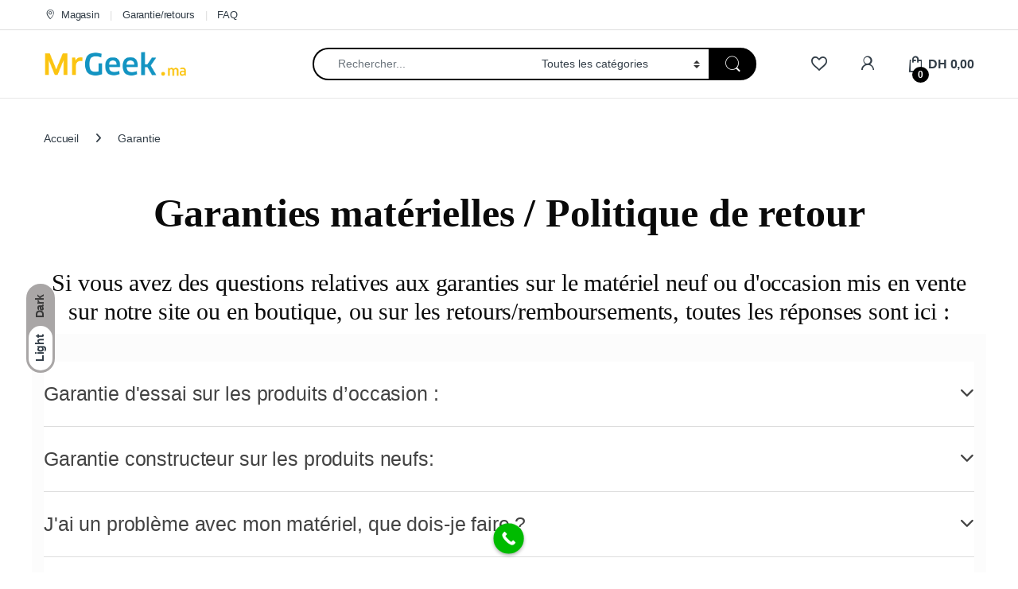

--- FILE ---
content_type: text/html; charset=UTF-8
request_url: https://www.mrgeek.ma/garantie-retour-remboursement/
body_size: 38580
content:
<!DOCTYPE html><html lang="fr-FR" prefix="og: https://ogp.me/ns#"><head><script data-no-optimize="1">var litespeed_docref=sessionStorage.getItem("litespeed_docref");litespeed_docref&&(Object.defineProperty(document,"referrer",{get:function(){return litespeed_docref}}),sessionStorage.removeItem("litespeed_docref"));</script> <meta charset="UTF-8"><meta name="viewport" content="width=device-width, initial-scale=1"><link rel="profile" href="http://gmpg.org/xfn/11"><link rel="pingback" href="https://www.mrgeek.ma/xmlrpc.php">
 <script data-cfasync="false" data-pagespeed-no-defer>var gtm4wp_datalayer_name = "dataLayer";
	var dataLayer = dataLayer || [];</script> <title>Garantie - MrGeek.ma - l&#039;expert Apple au Maroc depuis 2010 - iPhone, Apple Watch, Mac, Airpods...</title><meta name="description" content="MrGeek.ma ( Apple Store Maroc ) l&#039;expert en produits Apple neufs ou d&#039;occasion, achetez, réparez ou échangez un iPhone Macbook airpods Apple watch ou autres"/><meta name="robots" content="follow, index, max-snippet:-1, max-video-preview:-1, max-image-preview:large"/><link rel="canonical" href="https://www.mrgeek.ma/garantie-retour-remboursement/" /><meta property="og:locale" content="fr_FR" /><meta property="og:type" content="article" /><meta property="og:title" content="Garantie - MrGeek.ma - l&#039;expert Apple au Maroc depuis 2010 - iPhone, Apple Watch, Mac, Airpods..." /><meta property="og:description" content="MrGeek.ma ( Apple Store Maroc ) l&#039;expert en produits Apple neufs ou d&#039;occasion, achetez, réparez ou échangez un iPhone Macbook airpods Apple watch ou autres" /><meta property="og:url" content="https://www.mrgeek.ma/garantie-retour-remboursement/" /><meta property="og:site_name" content="MrGeek.ma - l&#039;expert Apple au Maroc depuis 2010 - iPhone, Apple Watch, Mac, Airpods..." /><meta property="article:publisher" content="https://www.facebook.com/MrGeekFes/" /><meta property="og:updated_time" content="2020-04-21T20:10:46+00:00" /><meta property="article:published_time" content="2020-04-20T00:41:05+00:00" /><meta property="article:modified_time" content="2020-04-21T20:10:46+00:00" /><meta name="twitter:card" content="summary_large_image" /><meta name="twitter:title" content="Garantie - MrGeek.ma - l&#039;expert Apple au Maroc depuis 2010 - iPhone, Apple Watch, Mac, Airpods..." /><meta name="twitter:description" content="MrGeek.ma ( Apple Store Maroc ) l&#039;expert en produits Apple neufs ou d&#039;occasion, achetez, réparez ou échangez un iPhone Macbook airpods Apple watch ou autres" /><meta name="twitter:label1" content="Temps de lecture" /><meta name="twitter:data1" content="2 minutes" /> <script type="application/ld+json" class="rank-math-schema">{"@context":"https://schema.org","@graph":[{"@type":"Organization","@id":"https://www.mrgeek.ma/#organization","name":"Mr Geek Apple Store Maroc F\u00e8s","url":"https://www.mrgeek.ma","sameAs":["https://www.facebook.com/MrGeekFes/"],"logo":{"@type":"ImageObject","@id":"https://www.mrgeek.ma/#logo","url":"https://www.mrgeek.ma/wp-content/uploads/2020/04/mobile-header-logo.png","contentUrl":"https://www.mrgeek.ma/wp-content/uploads/2020/04/mobile-header-logo.png","caption":"Mr Geek Apple Store Maroc F\u00e8s","inLanguage":"fr-FR","width":"1000","height":"150"}},{"@type":"WebSite","@id":"https://www.mrgeek.ma/#website","url":"https://www.mrgeek.ma","name":"Mr Geek Apple Store Maroc F\u00e8s","publisher":{"@id":"https://www.mrgeek.ma/#organization"},"inLanguage":"fr-FR"},{"@type":"WebPage","@id":"https://www.mrgeek.ma/garantie-retour-remboursement/#webpage","url":"https://www.mrgeek.ma/garantie-retour-remboursement/","name":"Garantie - MrGeek.ma - l&#039;expert Apple au Maroc depuis 2010 - iPhone, Apple Watch, Mac, Airpods...","datePublished":"2020-04-20T00:41:05+00:00","dateModified":"2020-04-21T20:10:46+00:00","isPartOf":{"@id":"https://www.mrgeek.ma/#website"},"inLanguage":"fr-FR"},{"@type":"Person","@id":"https://www.mrgeek.ma/author/hicham-gicgmail-com/","name":"Hicham MELLOUKI","url":"https://www.mrgeek.ma/author/hicham-gicgmail-com/","image":{"@type":"ImageObject","@id":"https://secure.gravatar.com/avatar/143268ea439e5bb9b8ba4a254eddccad8d18fe412a2d7d0bc9cec4fdffd0368d?s=96&amp;d=mm&amp;r=g","url":"https://secure.gravatar.com/avatar/143268ea439e5bb9b8ba4a254eddccad8d18fe412a2d7d0bc9cec4fdffd0368d?s=96&amp;d=mm&amp;r=g","caption":"Hicham MELLOUKI","inLanguage":"fr-FR"},"worksFor":{"@id":"https://www.mrgeek.ma/#organization"}},{"@type":"Article","headline":"Garantie - MrGeek.ma - l&#039;expert Apple au Maroc depuis 2010 - iPhone, Apple Watch, Mac, Airpods...","datePublished":"2020-04-20T00:41:05+00:00","dateModified":"2020-04-21T20:10:46+00:00","author":{"@id":"https://www.mrgeek.ma/author/hicham-gicgmail-com/","name":"Hicham MELLOUKI"},"publisher":{"@id":"https://www.mrgeek.ma/#organization"},"description":"MrGeek.ma ( Apple Store Maroc ) l&#039;expert en produits Apple neufs ou d&#039;occasion, achetez, r\u00e9parez ou \u00e9changez un iPhone Macbook airpods Apple watch ou autres","name":"Garantie - MrGeek.ma - l&#039;expert Apple au Maroc depuis 2010 - iPhone, Apple Watch, Mac, Airpods...","@id":"https://www.mrgeek.ma/garantie-retour-remboursement/#richSnippet","isPartOf":{"@id":"https://www.mrgeek.ma/garantie-retour-remboursement/#webpage"},"inLanguage":"fr-FR","mainEntityOfPage":{"@id":"https://www.mrgeek.ma/garantie-retour-remboursement/#webpage"}}]}</script> <link rel='dns-prefetch' href='//fonts.googleapis.com' /><link rel="alternate" type="application/rss+xml" title="MrGeek.ma - l&#039;expert Apple au Maroc depuis 2010 - iPhone, Apple Watch, Mac, Airpods... &raquo; Flux" href="https://www.mrgeek.ma/feed/" /><link rel="alternate" type="application/rss+xml" title="MrGeek.ma - l&#039;expert Apple au Maroc depuis 2010 - iPhone, Apple Watch, Mac, Airpods... &raquo; Flux des commentaires" href="https://www.mrgeek.ma/comments/feed/" /><link rel="alternate" title="oEmbed (JSON)" type="application/json+oembed" href="https://www.mrgeek.ma/wp-json/oembed/1.0/embed?url=https%3A%2F%2Fwww.mrgeek.ma%2Fgarantie-retour-remboursement%2F" /><link rel="alternate" title="oEmbed (XML)" type="text/xml+oembed" href="https://www.mrgeek.ma/wp-json/oembed/1.0/embed?url=https%3A%2F%2Fwww.mrgeek.ma%2Fgarantie-retour-remboursement%2F&#038;format=xml" /><style id="litespeed-ccss">ol,ul{box-sizing:border-box}.entry-content{counter-reset:footnotes}:root{--wp--preset--font-size--normal:16px;--wp--preset--font-size--huge:42px}.screen-reader-text{border:0;clip-path:inset(50%);height:1px;margin:-1px;overflow:hidden;padding:0;position:absolute;width:1px;word-wrap:normal!important}:root{--wp--preset--aspect-ratio--square:1;--wp--preset--aspect-ratio--4-3:4/3;--wp--preset--aspect-ratio--3-4:3/4;--wp--preset--aspect-ratio--3-2:3/2;--wp--preset--aspect-ratio--2-3:2/3;--wp--preset--aspect-ratio--16-9:16/9;--wp--preset--aspect-ratio--9-16:9/16;--wp--preset--color--black:#000000;--wp--preset--color--cyan-bluish-gray:#abb8c3;--wp--preset--color--white:#ffffff;--wp--preset--color--pale-pink:#f78da7;--wp--preset--color--vivid-red:#cf2e2e;--wp--preset--color--luminous-vivid-orange:#ff6900;--wp--preset--color--luminous-vivid-amber:#fcb900;--wp--preset--color--light-green-cyan:#7bdcb5;--wp--preset--color--vivid-green-cyan:#00d084;--wp--preset--color--pale-cyan-blue:#8ed1fc;--wp--preset--color--vivid-cyan-blue:#0693e3;--wp--preset--color--vivid-purple:#9b51e0;--wp--preset--gradient--vivid-cyan-blue-to-vivid-purple:linear-gradient(135deg,rgba(6,147,227,1) 0%,rgb(155,81,224) 100%);--wp--preset--gradient--light-green-cyan-to-vivid-green-cyan:linear-gradient(135deg,rgb(122,220,180) 0%,rgb(0,208,130) 100%);--wp--preset--gradient--luminous-vivid-amber-to-luminous-vivid-orange:linear-gradient(135deg,rgba(252,185,0,1) 0%,rgba(255,105,0,1) 100%);--wp--preset--gradient--luminous-vivid-orange-to-vivid-red:linear-gradient(135deg,rgba(255,105,0,1) 0%,rgb(207,46,46) 100%);--wp--preset--gradient--very-light-gray-to-cyan-bluish-gray:linear-gradient(135deg,rgb(238,238,238) 0%,rgb(169,184,195) 100%);--wp--preset--gradient--cool-to-warm-spectrum:linear-gradient(135deg,rgb(74,234,220) 0%,rgb(151,120,209) 20%,rgb(207,42,186) 40%,rgb(238,44,130) 60%,rgb(251,105,98) 80%,rgb(254,248,76) 100%);--wp--preset--gradient--blush-light-purple:linear-gradient(135deg,rgb(255,206,236) 0%,rgb(152,150,240) 100%);--wp--preset--gradient--blush-bordeaux:linear-gradient(135deg,rgb(254,205,165) 0%,rgb(254,45,45) 50%,rgb(107,0,62) 100%);--wp--preset--gradient--luminous-dusk:linear-gradient(135deg,rgb(255,203,112) 0%,rgb(199,81,192) 50%,rgb(65,88,208) 100%);--wp--preset--gradient--pale-ocean:linear-gradient(135deg,rgb(255,245,203) 0%,rgb(182,227,212) 50%,rgb(51,167,181) 100%);--wp--preset--gradient--electric-grass:linear-gradient(135deg,rgb(202,248,128) 0%,rgb(113,206,126) 100%);--wp--preset--gradient--midnight:linear-gradient(135deg,rgb(2,3,129) 0%,rgb(40,116,252) 100%);--wp--preset--font-size--small:13px;--wp--preset--font-size--medium:20px;--wp--preset--font-size--large:36px;--wp--preset--font-size--x-large:42px;--wp--preset--spacing--20:0.44rem;--wp--preset--spacing--30:0.67rem;--wp--preset--spacing--40:1rem;--wp--preset--spacing--50:1.5rem;--wp--preset--spacing--60:2.25rem;--wp--preset--spacing--70:3.38rem;--wp--preset--spacing--80:5.06rem;--wp--preset--shadow--natural:6px 6px 9px rgba(0, 0, 0, 0.2);--wp--preset--shadow--deep:12px 12px 50px rgba(0, 0, 0, 0.4);--wp--preset--shadow--sharp:6px 6px 0px rgba(0, 0, 0, 0.2);--wp--preset--shadow--outlined:6px 6px 0px -3px rgba(255, 255, 255, 1), 6px 6px rgba(0, 0, 0, 1);--wp--preset--shadow--crisp:6px 6px 0px rgba(0, 0, 0, 1)}:root{--wvs-tick:url("data:image/svg+xml;utf8,%3Csvg filter='drop-shadow(0px 0px 2px rgb(0 0 0 / .8))' xmlns='http://www.w3.org/2000/svg' viewBox='0 0 30 30'%3E%3Cpath fill='none' stroke='%23ffffff' stroke-linecap='round' stroke-linejoin='round' stroke-width='4' d='M4 16L11 23 27 7'/%3E%3C/svg%3E");--wvs-cross:url("data:image/svg+xml;utf8,%3Csvg filter='drop-shadow(0px 0px 5px rgb(255 255 255 / .6))' xmlns='http://www.w3.org/2000/svg' width='72px' height='72px' viewBox='0 0 24 24'%3E%3Cpath fill='none' stroke='%23ff0000' stroke-linecap='round' stroke-width='0.6' d='M5 5L19 19M19 5L5 19'/%3E%3C/svg%3E");--wvs-single-product-item-width:30px;--wvs-single-product-item-height:30px;--wvs-single-product-item-font-size:16px}.ec{display:inline-block;font:normal normal normal 14px/1 font-electro;font-size:inherit;text-rendering:auto;vertical-align:middle;-webkit-font-smoothing:antialiased;-moz-osx-font-smoothing:grayscale}.ec-compare:before{content:"d"}.ec-favorites:before{content:"g"}.ec-search:before{content:"m"}.ec-shopping-bag:before{content:"n"}.ec-user:before{content:"r"}.ec-map-pointer:before{content:"u"}.ec-close-remove:before{content:"w"}.ec-arrow-down-search:before{content:"y"}.ec-menu:before{content:""}.fa{font-family:var(--fa-style-family,"Font Awesome 6 Free");font-weight:var(--fa-style,900)}.fa,.fab{-moz-osx-font-smoothing:grayscale;-webkit-font-smoothing:antialiased;display:var(--fa-display,inline-block);font-style:normal;font-variant:normal;line-height:1;text-rendering:auto}.fab{font-family:"Font Awesome 6 Brands"}.fa-angle-right:before{content:""}.sr-only{position:absolute;width:1px;height:1px;padding:0;margin:-1px;overflow:hidden;clip:rect(0,0,0,0);white-space:nowrap;border-width:0}:host,:root{--fa-style-family-brands:"Font Awesome 6 Brands";--fa-font-brands:normal 400 1em/1 "Font Awesome 6 Brands"}.fab{font-weight:400}.fa-google-plus-square:before{content:""}.fa-instagram:before{content:""}.fa-facebook:before{content:""}.fa-whatsapp:before{content:""}:host,:root{--fa-font-regular:normal 400 1em/1 "Font Awesome 6 Free"}:host,:root{--fa-style-family-classic:"Font Awesome 6 Free";--fa-font-solid:normal 900 1em/1 "Font Awesome 6 Free"}:root{--bs-blue:#0d6efd;--bs-indigo:#6610f2;--bs-purple:#6f42c1;--bs-pink:#d63384;--bs-red:#dc3545;--bs-orange:#fd7e14;--bs-yellow:#fed700;--bs-green:#198754;--bs-teal:#20c997;--bs-cyan:#0dcaf0;--bs-white:#fff;--bs-gray:#6c757d;--bs-ec-dark:#181818;--bs-ec-dark-body:rgb(217, 217, 217);--bs-primary:#fed700;--bs-ec-primary:#fed700;--bs-ec-primary-d:rgb(231.05, 195.5738188976, 0);--bs-secondary:#6c757d;--bs-success:#198754;--bs-info:#0dcaf0;--bs-warning:#fed700;--bs-danger:#dc3545;--bs-light:#f8f9fa;--bs-dark:#333e48;--bs-font-sans-serif:"Inter","Open Sans","HelveticaNeue-Light","Helvetica Neue Light","Helvetica Neue",Helvetica,Arial,"Lucida Grande",sans-serif;--bs-font-monospace:SFMono-Regular,Menlo,Monaco,Consolas,"Liberation Mono","Courier New",monospace;--bs-gradient:linear-gradient(180deg, rgba(255, 255, 255, 0.15), rgba(255, 255, 255, 0))}*,::after,::before{box-sizing:border-box}@media (prefers-reduced-motion:no-preference){:root{scroll-behavior:smooth}}body{margin:0;font-family:var(--bs-font-sans-serif);font-size:.875rem;font-weight:400;line-height:1.714;color:#333e48;background-color:#fff;-webkit-text-size-adjust:100%}h2,h3,h4{margin-top:0;margin-bottom:.5rem;font-weight:500;line-height:1.2}h2{font-size:calc(1.3rem + .6vw)}@media (min-width:1200px){h2{font-size:1.75rem}}h3{font-size:calc(1.278125rem + .3375vw)}@media (min-width:1200px){h3{font-size:1.53125rem}}h4{font-size:calc(1.25625rem + .075vw)}@media (min-width:1200px){h4{font-size:1.3125rem}}p{margin-top:0;margin-bottom:1rem}ol,ul{padding-left:2rem}ol,ul{margin-top:0;margin-bottom:1rem}ul ul{margin-bottom:0}strong{font-weight:700}a{color:#333e48;text-decoration:none}img{vertical-align:middle}table{caption-side:bottom;border-collapse:collapse}tbody,td,tr{border-color:inherit;border-style:solid;border-width:0}label{display:inline-block}button{border-radius:0}button,input,select{margin:0;font-family:inherit;font-size:inherit;line-height:inherit}button,select{text-transform:none}select{word-wrap:normal}[type=button],[type=submit],button{-webkit-appearance:button}::-moz-focus-inner{padding:0;border-style:none}::-webkit-datetime-edit-day-field,::-webkit-datetime-edit-fields-wrapper,::-webkit-datetime-edit-hour-field,::-webkit-datetime-edit-minute,::-webkit-datetime-edit-month-field,::-webkit-datetime-edit-text,::-webkit-datetime-edit-year-field{padding:0}::-webkit-inner-spin-button{height:auto}[type=search]{outline-offset:-2px;-webkit-appearance:textfield}::-webkit-search-decoration{-webkit-appearance:none}::-webkit-color-swatch-wrapper{padding:0}::file-selector-button{font:inherit}::-webkit-file-upload-button{font:inherit;-webkit-appearance:button}.list-unstyled{padding-left:0;list-style:none}.container{width:100%;padding-right:var(--bs-gutter-x,.9375rem);padding-left:var(--bs-gutter-x,.9375rem);margin-right:auto;margin-left:auto}@media (min-width:576px){.container{max-width:540px}}@media (min-width:768px){.container{max-width:720px}}@media (min-width:992px){.container{max-width:960px}}@media (min-width:1200px){.container{max-width:1200px}}@media (min-width:1480px){.container{max-width:1430px}}.row{--bs-gutter-x:1.875rem;--bs-gutter-y:0;display:flex;flex-wrap:wrap;margin-top:calc(var(--bs-gutter-y)*-1);margin-right:calc(var(--bs-gutter-x)*-.5);margin-left:calc(var(--bs-gutter-x)*-.5)}.row>*{flex-shrink:0;width:100%;max-width:100%;padding-right:calc(var(--bs-gutter-x)*.5);padding-left:calc(var(--bs-gutter-x)*.5);margin-top:var(--bs-gutter-y)}.col{flex:1 0 0%}.col-auto{flex:0 0 auto;width:auto}table{--bs-table-bg:transparent;--bs-table-accent-bg:transparent;--bs-table-striped-color:#333e48;--bs-table-striped-bg:rgba(0, 0, 0, 0.05);--bs-table-active-color:#333e48;--bs-table-active-bg:rgba(0, 0, 0, 0.1);--bs-table-hover-color:#333e48;--bs-table-hover-bg:rgba(0, 0, 0, 0.075);width:100%;margin-bottom:1rem;color:#333e48;vertical-align:top;border-color:#ddd}table>:not(caption)>*>*{padding:.5rem .5rem;background-color:var(--bs-table-bg);border-bottom-width:1px;box-shadow:inset 0 0 0 9999px var(--bs-table-accent-bg)}table>tbody{vertical-align:inherit}.form-control,input[type=search]{display:block;width:100%;padding:.594rem 1rem;font-size:.875rem;font-weight:400;line-height:1.714;color:#333e48;background-color:#fff;background-clip:padding-box;border:1px solid #ddd;appearance:none;border-radius:1.375rem;box-shadow:0}.form-control::-webkit-date-and-time-value,input[type=search]::-webkit-date-and-time-value{height:1.714em}.form-control::-webkit-file-upload-button,input[type=search]::-webkit-file-upload-button{padding:.594rem 1rem;margin:-.594rem -1rem;margin-inline-end:1rem;color:#333e48;background-color:#e9ecef;border-color:inherit;border-style:solid;border-width:0;border-inline-end-width:1px;border-radius:0}select{display:block;width:100%;padding:.594rem 3rem .594rem 1rem;-moz-padding-start:calc(1rem - 3px);font-size:.875rem;font-weight:400;line-height:1.714;color:#333e48;background-color:#fff;background-image:url(data:image/svg+xml,%3csvg\ xmlns=\'http://www.w3.org/2000/svg\'\ viewBox=\'0\ 0\ 16\ 16\'%3e%3cpath\ fill=\'none\'\ stroke=\'%23343a40\'\ stroke-linecap=\'round\'\ stroke-linejoin=\'round\'\ stroke-width=\'2\'\ d=\'M2\ 5l6\ 6\ 6-6\'/%3e%3c/svg%3e);background-repeat:no-repeat;background-position:right 1rem center;background-size:16px 12px;border:1px solid #ddd;border-radius:1.375rem;box-shadow:0;appearance:none}select:-moz-focusring{color:#fff0;text-shadow:0 0 0#333e48}.input-group{position:relative;display:flex;flex-wrap:wrap;align-items:stretch;width:100%}.input-group .btn,.input-group button{position:relative;z-index:2}.input-group:not(.has-validation)>:not(:last-child):not(.dropdown-toggle):not(.dropdown-menu){border-top-right-radius:0;border-bottom-right-radius:0}.input-group>:not(:first-child):not(.dropdown-menu):not(.valid-tooltip):not(.valid-feedback):not(.invalid-tooltip):not(.invalid-feedback){margin-left:-1px;border-top-left-radius:0;border-bottom-left-radius:0}.btn,button{display:inline-block;font-weight:400;line-height:1.714;color:#333e48;text-align:center;vertical-align:middle;background-color:#fff0;border:1px solid #fff0;padding:.594rem 1rem;font-size:.875rem;border-radius:1.375rem}.btn-secondary{color:#fff;background-color:#6c757d;border-color:#6c757d;box-shadow:0 0 0#fff0}.dropdown{position:relative}.dropdown-toggle{white-space:nowrap}.dropdown-toggle::after{display:inline-block;margin-left:8px;vertical-align:-.125em;content:"";border-top:.3em solid;border-right:.3em solid #fff0;border-bottom:0;border-left:.3em solid #fff0}.dropdown-menu{position:absolute;z-index:1000;display:none;min-width:12.5rem;padding:.5rem 0;margin:0;font-size:.875rem;color:#333e48;text-align:left;list-style:none;background-color:#fff;background-clip:padding-box;border:1px solid rgb(0 0 0/.15);border-radius:7px;box-shadow:0 .125rem .312rem rgb(0 0 0/.28)}.dropdown-menu>li>a{display:block;width:100%;padding:.25rem 1.42rem;clear:both;font-weight:400;color:#333e48;text-align:inherit;white-space:nowrap;background-color:#fff0;border:0}.nav{display:flex;flex-wrap:wrap;padding-left:0;margin-bottom:0;list-style:none}.navbar-toggler{padding:.25rem .75rem;font-size:1.09375rem;line-height:1;background-color:#fff0;border:1px solid #fff0;border-radius:1.375rem}.clearfix::after{display:block;clear:both;content:""}.screen-reader-text,.visually-hidden{position:absolute!important;width:1px!important;height:1px!important;padding:0!important;margin:-1px!important;overflow:hidden!important;clip:rect(0,0,0,0)!important;white-space:nowrap!important;border:0!important}.float-start{float:left!important}.d-block{display:block!important}.d-flex{display:flex!important}.d-none{display:none!important}.position-relative{position:relative!important}.w-100{width:100%!important}.justify-content-end{justify-content:flex-end!important}.justify-content-center{justify-content:center!important}.justify-content-between{justify-content:space-between!important}.align-items-center{align-items:center!important}.mb-0{margin-bottom:0!important}.pt-3{padding-top:1rem!important}.text-center{text-align:center!important}@media (min-width:992px){.d-lg-none{display:none!important}}@media (min-width:1200px){.d-xl-block{display:block!important}.d-xl-none{display:none!important}}:focus{outline:#fff0}img{max-width:100%;height:auto}body{letter-spacing:-.01em;-webkit-font-smoothing:antialiased;text-rendering:optimizeLegibility;word-wrap:break-word;position:relative}select{padding:.25rem 2.2rem .25rem .75rem;background:#fff url([data-uri])no-repeat right .75rem center;background-size:8px 10px;-webkit-appearance:none}.site-content{margin-bottom:2.857em}.site-main>:last-child{margin-bottom:0}.border-bottom-0-last-child li:last-child{border-bottom:0!important}@media (max-width:767.98px){#content{margin-bottom:5.714em}}.electro-mode-switcher{display:none;position:fixed;top:50%;left:5vh;flex-direction:column;background-color:#a9a6a6;border-radius:50px;height:106px;width:30px;z-index:9;box-shadow:0 0 0 3px #a9a6a6}.electro-mode-switcher span{writing-mode:vertical-rl;margin:0;padding:0;transform:scale(-1,-1);width:30px;padding:10px;line-height:.7;font-weight:700}.electro-mode-switcher .light{background-color:#fff;color:#333e48}.electro-mode-switcher .dark,.electro-mode-switcher .light{border-radius:50px}.electro-mode-switcher .dark{color:#383838}@media (min-width:1200px){.electro-mode-switcher{display:flex}}@media (min-width:1200px){body .content-area{flex:0 0 auto;width:75%}}@media (min-width:1480px){body .content-area{flex:0 0 auto;width:calc(100% - 300px)}}@media (min-width:1200px){body.page-template-default .content-area{flex:0 0 auto;width:100%}}button:not([class*=btn-]):not(.single_add_to_cart_button):not(.wc-forward):not(.navbar-toggler):not(.add_to_cart_button):not(.product_type_simple):not(.owl-dot):not(.owl-next):not(.owl-prev):not([name=apply_coupon]):not(.wpforms-submit):not(.navbar-toggle-close){background-color:#efecec;border-color:#efecec;color:#333e48}.dropdown-menu{border-width:2px 0 0 0;border-top-left-radius:0;border-top-right-radius:0;transform:none!important;top:100%!important}.dropdown .dropdown-toggle[data-bs-toggle=dropdown]:not([data-hover=dropdown])+.dropdown-menu{display:block;visibility:hidden;opacity:0;transform:translateY(-10px)!important}.dropdown-toggle::after{content:"";border-width:0;-webkit-font-smoothing:antialiased;-moz-osx-font-smoothing:grayscale;display:inline-block;font-style:normal;font-variant:normal;font-weight:400;line-height:1;vertical-align:-.125em;font-family:"Font Awesome 6 Free";font-weight:900}form{margin-bottom:0}label{font-size:1em;line-height:1.286em;font-weight:700;margin-bottom:.857em}:root{--bs-blue:#0d6efd;--bs-indigo:#6610f2;--bs-purple:#6f42c1;--bs-pink:#d63384;--bs-red:#dc3545;--bs-orange:#fd7e14;--bs-yellow:#fed700;--bs-green:#198754;--bs-teal:#20c997;--bs-cyan:#0dcaf0;--bs-white:#fff;--bs-gray:#6c757d;--bs-ec-dark:#181818;--bs-ec-dark-body:rgb(217, 217, 217);--bs-primary:#fed700;--bs-ec-primary:#fed700;--bs-ec-primary-d:rgb(231.05, 195.5738188976, 0);--bs-secondary:#6c757d;--bs-success:#198754;--bs-info:#0dcaf0;--bs-warning:#fed700;--bs-danger:#dc3545;--bs-light:#f8f9fa;--bs-dark:#333e48;--bs-font-sans-serif:"Inter","Open Sans","HelveticaNeue-Light","Helvetica Neue Light","Helvetica Neue",Helvetica,Arial,"Lucida Grande",sans-serif;--bs-font-monospace:SFMono-Regular,Menlo,Monaco,Consolas,"Liberation Mono","Courier New",monospace;--bs-gradient:linear-gradient(180deg, rgba(255, 255, 255, 0.15), rgba(255, 255, 255, 0))}.handheld-footer{background-color:#f2f2f2}.handheld-footer .handheld-widget-menu{margin-bottom:30px}.handheld-footer .handheld-widget-menu .columns{background:#fff;margin-bottom:10px;border-radius:7px}.handheld-footer .handheld-widget-menu .widget-title{font-size:16px;font-weight:600;padding:15px 20px;margin-bottom:0;position:relative}.handheld-footer .handheld-widget-menu .widget-title:after{position:absolute;content:"y";font-family:font-electro;color:#333e48;right:20px}.handheld-footer .handheld-widget-menu ul{padding-left:0;list-style:none;padding:0 20px 20px;margin-bottom:0}.handheld-footer .handheld-widget-menu ul li{margin-top:7px}.handheld-footer .handheld-widget-menu ul a{color:#0062bd}.handheld-footer .footer-social-icons{margin-bottom:0;font-size:26px}.handheld-footer .footer-social-icons .social-icons-color li{margin-bottom:20px;width:auto;padding:0}.handheld-footer .footer-social-icons .social-icons-color li a{padding:0 15px}.handheld-footer .handheld-footer-bar{background-color:#333e48}.handheld-footer .handheld-footer-bar .handheld-footer-bar-inner{width:100%;padding-right:var(--bs-gutter-x,.9375rem);padding-left:var(--bs-gutter-x,.9375rem);margin-right:auto;margin-left:auto;display:flex;justify-content:space-between;padding-top:20px;padding-bottom:20px;flex-direction:column;align-items:center}.handheld-footer .handheld-footer-bar .footer-logo{width:auto;align-self:center}.handheld-footer .handheld-footer-bar .footer-call-us{margin-bottom:0;max-width:180px;width:auto;text-align:center}.handheld-footer .handheld-footer-bar .footer-call-us .call-us-text{font-size:13px;color:#fff;font-weight:400}.handheld-footer .handheld-footer-bar .footer-call-us .call-us-number,.handheld-footer .handheld-footer-bar .footer-call-us .call-us-number a{font-size:20px;color:#fff}.handheld-footer.light .handheld-footer-bar{background-color:#fff}.handheld-footer.light .handheld-footer-bar .footer-call-us .call-us-number,.handheld-footer.light .handheld-footer-bar .footer-call-us .call-us-number a,.handheld-footer.light .handheld-footer-bar .footer-call-us .call-us-text{color:#000}.footer-bottom-widgets ul>li>a{font-size:1em}.footer-logo{margin-bottom:1.55em}.footer-call-us{margin-bottom:3em}.footer-call-us .call-us-text{font-weight:100;font-size:.929em;display:block;line-height:1.429em}.footer-call-us .call-us-number{font-size:1.571em;display:block;line-height:1.429em}.footer-social-icons{margin-bottom:3em}.footer-social-icons .social-icons>li+li a{margin-top:6px;margin-left:26px}.footer-social-icons .social-icons a{color:#7c7c7c;font-size:1.571em}@media (max-width:991.98px){.social-icons .fa-whatsapp.mobile,.social-icons-color .fa-whatsapp.mobile{display:block}.social-icons-color .fa-whatsapp.desktop{display:none}}@media (min-width:1200px){.social-icons .fa-whatsapp.mobile,.social-icons-color .fa-whatsapp.mobile{display:none}}.social-icons-color .fa-whatsapp{color:#4fce5d}.social-icons-color .fa-google-plus-square{color:#db4437}.social-icons-color .fa-instagram{color:#f25a00}.top-bar{border-bottom:1px solid #ddd}.top-bar .nav>li>a{padding:.58em 0;display:inline-block}.top-bar .nav-inline .menu-item{font-size:.929em}.top-bar .nav-inline>.menu-item+.menu-item:before{content:"|";color:#ddd;display:inline-block;margin:0 1em}.top-bar .nav-inline .menu-item>a i{margin-right:6px;font-size:1rem}.navbar-search .input-group{height:41px}.navbar-search .input-group>div{height:100%}.navbar-search .btn,.navbar-search .form-control,.navbar-search .input-group-addon,.navbar-search button{border-width:2px;border-style:solid}.navbar-search .form-control,.navbar-search .input-group-addon{border-right-width:0}.navbar-search .input-group-addon{border-left-width:0}.navbar-search .input-search-field{display:flex;flex-grow:1;flex-basis:0%}.navbar-search .form-control{padding:.3em 2.134em;border-top-right-radius:0;border-bottom-right-radius:0}.navbar-search .btn,.navbar-search button{border-top-left-radius:0;border-bottom-left-radius:0;height:100%;padding:.34em 1rem;color:#333e48}.navbar-search .btn i.ec,.navbar-search button i.ec{font-size:1.5rem;line-height:1.26}.navbar-search .search-categories{background-color:#fff}.navbar-search .search-categories>select{border-width:0}.dropdown-menu-mini-cart{width:332px;left:auto!important;right:0;padding:2em 2em 1.2em 2em;top:120%!important}.dropdown-menu-mini-cart .woocommerce-mini-cart__empty-message{margin-bottom:0;padding:0 30px 10px}.site-header .dropdown-menu-mini-cart{right:0!important;padding:2em 0 1.2em 0}.header-icon{margin-left:2.714em}.header-icon>a{line-height:2.53em;font-size:1.142em;font-weight:700}.header-icon>a i{line-height:.9em;font-size:1.429em}.header-icon .header-icon-counter{bottom:-3px;left:7px;position:absolute}.header-icon__cart .dropdown-toggle::after,.header-icon__user-account .dropdown-toggle::after{display:none}.header-icon__cart a[href="#off-canvas-cart-summary"]+.dropdown-menu-mini-cart{display:none!important}.header-icon__cart a{display:block}.header-icon__cart::after{content:"";background-color:#fff0;width:100%;height:60px;position:absolute;top:0;bottom:0;right:0;left:0;z-index:-1}.header-icon-counter{font-size:.75em;line-height:1.75em;font-weight:700;width:1.75em;text-align:center;border-radius:50%;display:inline-block}.yamm .dropdown-menu{left:auto}.departments-menu-v2 .dropdown{width:100%;height:100%}.departments-menu-v2 .yamm .dropdown:not(.yamm-fw):not(.yamm-hw):not(.yamm-tfw){position:static}.departments-menu-v2 .departments-menu-v2-title+.dropdown-menu{border:2px solid #fff0;border-top:none;width:100%;margin:0;border-radius:0;border-bottom-left-radius:.5em;border-bottom-right-radius:.5em;padding:.5em 0;box-shadow:none;min-width:270px;top:100%!important}.departments-menu-v2 .departments-menu-v2-title+.dropdown-menu>li{padding:0 1em}.departments-menu-v2 .departments-menu-v2-title+.dropdown-menu>li>a{padding:6.5px 0 6.5px 5px;line-height:1.5;white-space:normal;border-bottom:1px solid #ddd}.departments-menu-v2 .departments-menu-v2-title+.dropdown-menu>li:last-child>a{border-bottom:none}.departments-menu-v2 .departments-menu-v2-title+.dropdown-menu li.menu-item-has-children .menu-item{padding:0 1em}.departments-menu-v2 .departments-menu-v2-title+.dropdown-menu li.menu-item-has-children>a{position:relative}.departments-menu-v2 .departments-menu-v2-title+.dropdown-menu li.menu-item-has-children>a::after{font-family:font-electro;border-top:none;border-left:none;border-right:none;width:auto;height:auto;content:"b";color:#aeaeae;font-size:1em;line-height:1;margin-left:8px;margin-right:0;position:absolute;right:4px;top:50%;transform:translateY(-50%);margin-top:2px}.departments-menu-v2 .departments-menu-v2-title+.dropdown-menu li.menu-item-has-children .dropdown-menu{left:calc(100% - 3px);top:-2px!important;border-radius:0;border:none;margin:0;bottom:auto;border-top:2px solid #fff0;min-height:calc(100% + 4px);padding:1.7em 0;border-bottom-right-radius:.5em;box-shadow:none}.departments-menu-v2 .departments-menu-v2-title+.dropdown-menu li.menu-item-has-children .dropdown-menu a{white-space:normal}.departments-menu-v2:not(.animated-dropdown) .yamm .menu-item-has-children>.dropdown-menu{width:0;min-width:0;opacity:0;visibility:hidden}.departments-menu-v2-title{font-weight:700;font-size:1em;display:flex;height:100%;align-items:center;padding:0 calc(1.143em + 8px);border-radius:.5em}.departments-menu-v2-title .departments-menu-v2-icon{margin-right:9px}.mobile-header-v1{padding:6px 0}.mobile-header-v1 .off-canvas-navigation-wrapper{max-width:75px;flex:0 0 75px}.mobile-header-v1 .header-logo{-webkit-box-flex:0;-ms-flex:0 0 auto;flex:0 0 auto;width:auto;max-width:none}.mobile-header-v1 .header-logo{margin-bottom:0;padding-left:0;text-align:left}.mobile-header-v1 .header-logo img{max-width:100px;height:100%}@media (min-width:1200px){.mobile-header-v1 .header-logo img{max-width:300px}}.mobile-header-v1 .handheld-header-links{flex-basis:0%;flex-grow:1;max-width:100%}.mobile-header-v1 .handheld-header-links>ul{padding-left:0;list-style:none;display:flex;align-items:center;margin-bottom:0;justify-content:flex-end;line-height:1}.mobile-header-v1 .handheld-header-links>ul li>a{color:#515151;display:inline-block;font-size:22px;width:22px}.mobile-header-v1 .handheld-header-links>ul li>a::before{font-family:font-electro;text-indent:0;float:left}.mobile-header-v1 .handheld-header-links>ul li+li{margin-left:20px}.mobile-header-v1 .handheld-header-links .cart{margin-bottom:0}.mobile-header-v1 .handheld-header-links .cart a{position:relative}.mobile-header-v1 .handheld-header-links .cart .count{text-indent:0;float:left;position:absolute;top:9px;left:9px;font-size:10px;color:#fff;padding:2px 0;border-radius:50px;background-color:#333e48;width:20px;height:20px;text-align:center;font-weight:700}.mobile-header-v1 .site-search .widget.widget_product_search form{display:flex;border-radius:25px;position:relative}.mobile-header-v1 .site-search .widget.widget_product_search form input.search-field{font-size:14px;color:#919191;padding:.4em 1.5em;height:46px;border-width:0;outline:0;background-color:#fff0;flex:0 1 100%}.mobile-header-v1 .site-search .widget.widget_product_search form button[type=submit]{background-color:transparent!important;font-size:0;display:flex;align-items:center;padding:0 10px;border-width:0;color:#000}.mobile-header-v1 .site-search .widget.widget_product_search form button[type=submit]:after{font-family:font-electro;content:"m";font-size:24px}.mobile-header-v1 .site-search{position:relative;z-index:2;padding-top:4px}.mobile-header-v1 .site-search>.woocommerce{margin:0}.mobile-header-v1 .site-search .widget.widget_product_search form button[type=submit]{padding:0 16px}.mobile-header-v1 .handheld-header-links>ul li.search{display:none}.mobile-header-v1{padding:11px 0 12px}.mobile-header-v1 .site-search .widget.widget_product_search form{position:relative;border:2px solid #fff0}.header-v6{border-bottom:1px solid #e7e7e7;margin-bottom:1em}.header-v6 .masthead{height:85px}.header-v6 .masthead .header-logo-area{flex:0 0 338px;max-width:338px;height:100%}.header-v6 .header-logo-area .departments-menu-v2 .departments-menu-v2-title+.dropdown-menu{border-top:2px solid #fff0;border-left:0;border-right:0;left:auto!important;right:0!important;min-width:308px;top:100%!important}.header-v6 .header-logo-area .departments-menu-v2 .departments-menu-v2-title+.dropdown-menu>li{padding-left:1.286em;padding-right:1.286em}.header-v6 .departments-menu-v2{align-self:stretch}.header-v6 .departments-menu-v2-title{padding-right:0;background:0 0;font-size:15px;white-space:nowrap}.header-v6 .departments-menu-v2-title .departments-menu-v2-icon{margin-left:12px;margin-right:0;margin-top:2px}.header-logo-link{display:block}.navbar-toggle-close{display:none}.header-logo-area .departments-menu-v2 .departments-menu-v2-title+.dropdown-menu{border-color:#fff}.header-v6 .departments-menu-v2>.dropdown>.yamm{box-shadow:0 2px 5px 0 rgb(0 0 0/.28);display:block;visibility:hidden;opacity:0;transform:translateY(-10px)!important}.masthead .header-logo-area{min-width:300px;max-width:300px}.woocommerce-breadcrumb{padding:9px 15px;margin:0-15px 1.6em;background-color:rgb(246.5,246.5,246.5);white-space:nowrap;overflow:scroll}@media (min-width:768px){.woocommerce-breadcrumb{background-color:#fff0;padding:1.786em 0 1.6em;overflow:visible;margin:0}}.woocommerce-breadcrumb span.delimiter{margin:0 10px}@media (min-width:768px){.woocommerce-breadcrumb span.delimiter{margin:0 1.429em}}@media (prefers-reduced-motion:no-preference){html{scroll-behavior:smooth}}.off-canvas-navigation{background-color:#333;position:fixed;top:0;left:-280px;width:280px;height:100vh;z-index:10000;overflow:hidden;overflow-y:auto;scrollbar-width:thin}.off-canvas-navigation::-webkit-scrollbar{background-color:#fff;width:6px}.off-canvas-navigation::-webkit-scrollbar-track{background-color:#fff}.off-canvas-navigation::-webkit-scrollbar-thumb{background-color:#cacaca;border-radius:16px;border-right:2px solid #fff}.off-canvas-navigation::-webkit-scrollbar-button{display:none}@media (min-width:768px){.off-canvas-navigation{left:-350px;width:350px}}.off-canvas-navigation .nav{display:block}.off-canvas-navigation .dropdown .dropdown-menu{width:100%!important;top:0}.off-canvas-navigation ul{list-style:none;margin:0;padding:0}.off-canvas-navigation ul li.menu-item-has-children .dropdown-toggle::after,.off-canvas-navigation ul li.menu-item-has-children>a::after{margin-left:auto}.off-canvas-navigation ul li a{display:flex;align-items:center;color:rgb(255 255 255/.7)}@media (max-width:575.98px){.off-canvas-navigation ul li a{flex-wrap:wrap}}.off-canvas-navigation ul li a,.off-canvas-navigation ul li>a{padding:0 1.387em;line-height:3.5em;border-bottom:1px solid #262626;text-decoration:none}.off-canvas-navigation ul li ul{border-radius:0}.off-canvas-navigation ul li ul::after,.off-canvas-navigation ul li ul::before{display:none;bottom:100%;right:20px;border:solid #fff0;content:" ";height:0;width:0;position:absolute;border-color:#fff0;border-bottom-color:rgb(8.7073170732,10.5853658537,12.2926829268);border-width:7px;margin-left:-7px}.off-canvas-navigation ul .dropdown-menu{position:relative!important;background-color:rgb(8.7073170732,10.5853658537,12.2926829268);width:100%;border:none;transform:none!important;visibility:visible;opacity:1}.off-canvas-navigation .dropdown-menu:not(.show){display:none!important}.off-canvas-navigation-wrapper .navbar-toggler,.off-canvas-navigation-wrapper button{color:#000;border:none}@media (min-width:1200px){.off-canvas-navigation-wrapper .navbar-toggler,.off-canvas-navigation-wrapper button{padding:0}}.off-canvas-navigation-wrapper .navbar-toggler{background-color:#fff0}.off-canvas-navigation.light{background-color:#fdfcfc;border-right:1px solid #e3e9ef}.off-canvas-navigation.light ul li a{color:#4b566b!important;border-color:#e3e9ef}.off-canvas-navigation.light ul li .dropdown-toggle::after,.off-canvas-navigation.light ul li.menu-item-has-children>a::after{color:#4b566b}.off-canvas-navigation.light ul .dropdown-menu{background-color:#f6f4f4}.off-canvas-navigation.light ul li ul::after,.off-canvas-navigation.light ul li ul::before{display:none;border-bottom-color:#f6f4f4}.off-canvas-wrapper{backface-visibility:hidden;-webkit-overflow-scrolling:auto}.off-canvas-wrapper #page{overflow:hidden}.off-canvas-cart{position:fixed;top:0;bottom:0;width:290px;z-index:10033;overflow:hidden;overflow-y:auto;-webkit-overflow-scrolling:touch;background-color:#fff;right:0;left:auto;transform:translate3d(290px,0,0);padding:0}@media (min-width:1200px){.off-canvas-cart{right:-15px}}@media (min-width:450px){.off-canvas-cart{width:420px;transform:translate3d(450px,0,0)}}.off-canvas-cart .dropdown-menu-mini-cart{padding:0;width:auto;border-width:0;box-shadow:none}.off-canvas-cart__header{display:flex;flex-wrap:wrap;justify-content:space-between;align-items:center;padding:20px;border-bottom:1px solid;border-color:rgb(129 129 129/.2)}.off-canvas-cart__header .section-title{margin:0;font-size:16px;font-weight:700}.off-canvas-cart__header .electro-close-icon{display:block;position:relative;height:20px;width:20px;top:0;right:0}.off-canvas-cart__header .electro-close-icon::after,.off-canvas-cart__header .electro-close-icon::before{width:16px;height:2px;right:auto}.electro-overlay{position:fixed;top:0;left:0;width:100%;height:100%;z-index:1002;opacity:0;visibility:hidden;background-color:rgb(0 0 0/.7)}.electro-close-icon{display:none;position:absolute;top:5px;right:5px;font-size:0;height:100px;width:100px;z-index:200}.electro-close-icon::after,.electro-close-icon::before{content:" ";width:40px;height:3px;position:absolute;right:50%;top:50%;margin-top:-2px;margin-right:-20px;display:inline-block;background-color:#2d2a2a}.electro-close-icon::before{transform:rotate(45deg)}.electro-close-icon::after{transform:rotate(-45deg)}.entry-content .vc_toggle{margin:0;border-bottom:1px solid #ddd;margin-bottom:0}.entry-content .vc_toggle .vc_toggle_title{padding:25px 0!important}.entry-content .vc_toggle .vc_toggle_title h4{font-size:1.786em;color:#434343!important;margin:0}.entry-content .vc_toggle .vc_toggle_title h4:after{float:right;content:"";-webkit-font-smoothing:antialiased;-moz-osx-font-smoothing:grayscale;display:inline-block;font-style:normal;font-variant:normal;font-weight:400;line-height:1;vertical-align:-.125em;font-family:"Font Awesome 6 Free";font-weight:900;font-size:18px;line-height:1.6}.entry-content .vc_toggle .vc_toggle_title .vc_toggle_icon{display:none}.entry-content .vc_toggle .vc_toggle_content{color:#747474;padding:1em 1.429em 3.143em 0!important;margin-top:0;margin-bottom:0}.entry-content .vc_toggle:last-child{border-bottom:none}ul.dropdown-menu-user-account{right:-50px!important;left:auto!important;top:100%!important}.register-sign-in-dropdown-inner{min-width:220px;text-align:center;font-size:12px;padding-left:21px;padding-right:21px}.register-sign-in-dropdown-inner p{margin:0}.register-sign-in-dropdown-inner .sign-in-action{padding:10px 0}.register-sign-in-dropdown-inner .register{border-top:1px solid #ebebeb;padding:10px 0}.sign-in-button{display:inline-block;text-align:center;white-space:nowrap;vertical-align:middle;border:1px solid #fff0;padding:.375rem .75rem;font-size:1rem;line-height:1.5;border-radius:.25rem;padding:.25em .5em;font-size:12px;line-height:1.5;border-radius:4px;font-weight:600}.fa{font-family:var(--fa-style-family,"Font Awesome 6 Free");font-weight:var(--fa-style,900)}.fa,.fab{-moz-osx-font-smoothing:grayscale;-webkit-font-smoothing:antialiased;display:var(--fa-display,inline-block);font-style:normal;font-variant:normal;line-height:1;text-rendering:auto}.fab{font-family:"Font Awesome 6 Brands"}.fa-angle-right::before{content:""}.sr-only{position:absolute;width:1px;height:1px;padding:0;margin:-1px;overflow:hidden;clip:rect(0,0,0,0);white-space:nowrap;border-width:0}.departments-menu-v2 .departments-menu-v2-title+.dropdown-menu li.menu-item-has-children .dropdown-menu,.dropdown-menu-mini-cart,.dropdown-menu-user-account,.header-v6 .header-logo-area .departments-menu-v2 .departments-menu-v2-title+.dropdown-menu{border-top-color:var(--bs-ec-primary)}.departments-menu-v2-title,.header-icon-counter,.header-v6 .navbar-search .input-group .btn,.header-v6 .navbar-search .input-group button{background-color:var(--bs-ec-primary)}.departments-menu-v2 .departments-menu-v2-title+.dropdown-menu,.header-v6 .navbar-search .input-group .btn,.header-v6 .navbar-search .input-group .form-control,.header-v6 .navbar-search .input-group .input-group-addon,.header-v6 .navbar-search .input-group button,.mobile-header-v1 .site-search .widget.widget_product_search form{border-color:var(--bs-ec-primary)}.departments-menu-v2 .departments-menu-v2-title+.dropdown-menu li.menu-item-has-children .dropdown-menu,.dropdown-menu-mini-cart,.dropdown-menu-user-account,.header-v6 .header-logo-area .departments-menu-v2 .departments-menu-v2-title+.dropdown-menu{border-top-color:#000}.departments-menu-v2-title,.header-icon-counter,.header-v6 .navbar-search .input-group .btn{background-color:#000}.departments-menu-v2 .departments-menu-v2-title+.dropdown-menu,.header-v6 .navbar-search .input-group .btn,.header-v6 .navbar-search .input-group .form-control,.header-v6 .navbar-search .input-group .input-group-addon,.mobile-header-v1 .site-search .widget.widget_product_search form{border-color:#000}.sign-in-button{color:#fff;background-color:#000;border-color:#000}.departments-menu-v2-title,.header-icon .header-icon-counter,.header-v6 .navbar-search .input-group .btn{color:#fff}.vc_row:after,.vc_row:before{content:" ";display:table}.vc_row:after{clear:both}.vc_column_container{width:100%}.vc_row{margin-left:-15px;margin-right:-15px}.vc_col-sm-12{box-sizing:border-box;min-height:1px;padding-left:15px;padding-right:15px;position:relative}@media (min-width:768px){.vc_col-sm-12{float:left}.vc_col-sm-12{width:100%}}.wpb-content-wrapper{border:none;display:block;margin:0;overflow:unset;padding:0}.vc_column-inner:after,.vc_column-inner:before{content:" ";display:table}.vc_column-inner:after{clear:both}.vc_column_container{padding-left:0;padding-right:0}.vc_column_container>.vc_column-inner{box-sizing:border-box;padding-left:15px;padding-right:15px;width:100%}.vc_col-has-fill>.vc_column-inner{padding-top:35px}.vc_toggle{display:block;font-size:1em}.vc_toggle:last-of-type{margin-bottom:35px}.vc_toggle_title{display:block;font-weight:400;margin:0;padding:0;position:relative}.vc_toggle_title>h4{display:inline}.vc_toggle_icon{display:none;position:relative;vertical-align:middle}.vc_toggle_content{display:none;margin-bottom:21.73913043px;margin-top:1em;overflow:hidden;padding:0}.vc_toggle_default .vc_toggle_icon{background:#bababa;border:1px solid #acacac;box-sizing:border-box;transform:translateY(-50%)}.vc_toggle_default .vc_toggle_icon:after,.vc_toggle_default .vc_toggle_icon:before{background:#bababa;box-sizing:border-box;content:"";display:block;left:50%;position:absolute;top:50%;transform:translate(-50%,-50%)}.vc_toggle_default .vc_toggle_icon:before{border:1px solid #acacac}.vc_toggle.vc_toggle_default .vc_toggle_icon{display:inline-block;height:4px;margin-left:5px;width:10px}.vc_toggle.vc_toggle_default .vc_toggle_icon:before{height:10px;width:4px}.vc_toggle.vc_toggle_default .vc_toggle_icon:after{height:2px;width:8px}.vc_toggle_size_md .vc_toggle_icon{height:22px;width:22px}.vc_toggle_size_md .vc_toggle_icon:before{height:2px;width:10px}.vc_toggle_size_md .vc_toggle_icon:after{height:10px;width:2px}.vc_toggle_size_md.vc_toggle_default .vc_toggle_icon{display:inline-block;height:4px;margin-left:5px;width:10px}.vc_toggle_size_md.vc_toggle_default .vc_toggle_icon:before{height:10px;width:4px}.vc_toggle_size_md.vc_toggle_default .vc_toggle_icon:after{height:2px;width:8px}.vc_toggle_size_md.vc_toggle_default .vc_toggle_content,.vc_toggle_size_md.vc_toggle_default .vc_toggle_title{padding-left:33px}.vc_toggle_size_md.vc_toggle_default .vc_toggle_title .vc_toggle_icon{left:0;position:absolute;top:50%;transform:translateY(-50%)}.vc_toggle_size_md.vc_toggle_default .vc_toggle_content,.vc_toggle_size_md.vc_toggle_default .vc_toggle_title{padding-left:24.2px}.vc_toggle_default .vc_toggle_content,.vc_toggle_default .vc_toggle_title{padding-left:33px}.vc_toggle_default .vc_toggle_title .vc_toggle_icon{left:0;position:absolute;top:50%;transform:translateY(-50%)}.vc_toggle_default .vc_toggle_content,.vc_toggle_default .vc_toggle_title{padding-left:24.2px}#callnowbutton{display:none}@media screen{#callnowbutton.cnb-displaymode-always{display:block;position:fixed;text-decoration:none}}#callnowbutton.cnb-single{width:55px;height:55px;border-radius:50%;box-shadow:0 3px 6px rgb(0 0 0/.3);background-position:center;background-size:35px 35px;background-repeat:no-repeat}.cnb-single.cnb-middle{bottom:15px;left:50%;margin-left:-28px}#callnowbutton.cnb-single.cnb-middle span{display:none}.cnb-single.cnb-text span{-moz-osx-font-smoothing:grayscale;display:block;width:auto;background-color:rgb(70 70 70/.9);position:absolute;border-radius:2px;font-family:helvetica,arial,sans-serif;padding:6px 8px;font-size:13px;font-weight:700;color:#ECECEC;top:15px;box-shadow:0 1px 2px rgb(0 0 0/.15);word-break:keep-all;line-height:1em;text-overflow:ellipsis;vertical-align:middle;white-space:nowrap}.cnb-single.cnb-zoom-70{transform:scale(.7)}.cnb-zindex-3{z-index:215}.vc_do_custom_heading{margin-bottom:.625rem;margin-top:0}.vc_do_toggle{margin-bottom:22px}.vc_do_toggle{margin-bottom:22px}.vc_do_toggle{margin-bottom:22px}.vc_do_toggle{margin-bottom:22px}.vc_do_toggle{margin-bottom:22px}.vc_custom_1587344571550{margin-top:30px!important;margin-bottom:10px!important}.vc_custom_1587344588709{margin-top:30px!important;margin-bottom:10px!important}.vc_custom_1587345132047{background-color:#fcfcfc!important}.vc_custom_1587499832761{background-color:#ffffff!important}.vc_custom_1587345232972{background-color:#ffffff!important}.vc_custom_1587499843638{background-color:#ffffff!important}.vc_custom_1587345300421{background-color:#ffffff!important}.vc_custom_1587345314173{background-color:#ffffff!important}.screen-reader-text{clip:rect(1px,1px,1px,1px);word-wrap:normal!important;border:0;clip-path:inset(50%);height:1px;margin:-1px;overflow:hidden;overflow-wrap:normal!important;padding:0;position:absolute!important;width:1px}</style><link rel="preload" data-asynced="1" data-optimized="2" as="style" onload="this.onload=null;this.rel='stylesheet'" href="https://www.mrgeek.ma/wp-content/litespeed/ucss/84349dfec6e9a7872ce9cd1d05730a9a.css?ver=ba385" /><script type="litespeed/javascript">!function(a){"use strict";var b=function(b,c,d){function e(a){return h.body?a():void setTimeout(function(){e(a)})}function f(){i.addEventListener&&i.removeEventListener("load",f),i.media=d||"all"}var g,h=a.document,i=h.createElement("link");if(c)g=c;else{var j=(h.body||h.getElementsByTagName("head")[0]).childNodes;g=j[j.length-1]}var k=h.styleSheets;i.rel="stylesheet",i.href=b,i.media="only x",e(function(){g.parentNode.insertBefore(i,c?g:g.nextSibling)});var l=function(a){for(var b=i.href,c=k.length;c--;)if(k[c].href===b)return a();setTimeout(function(){l(a)})};return i.addEventListener&&i.addEventListener("load",f),i.onloadcssdefined=l,l(f),i};"undefined"!=typeof exports?exports.loadCSS=b:a.loadCSS=b}("undefined"!=typeof global?global:this);!function(a){if(a.loadCSS){var b=loadCSS.relpreload={};if(b.support=function(){try{return a.document.createElement("link").relList.supports("preload")}catch(b){return!1}},b.poly=function(){for(var b=a.document.getElementsByTagName("link"),c=0;c<b.length;c++){var d=b[c];"preload"===d.rel&&"style"===d.getAttribute("as")&&(a.loadCSS(d.href,d,d.getAttribute("media")),d.rel=null)}},!b.support()){b.poly();var c=a.setInterval(b.poly,300);a.addEventListener&&a.addEventListener("load",function(){b.poly(),a.clearInterval(c)}),a.attachEvent&&a.attachEvent("onload",function(){a.clearInterval(c)})}}}(this);</script> <script type="litespeed/javascript" data-src="https://www.mrgeek.ma/wp-includes/js/jquery/jquery.min.js?ver=3.7.1" id="jquery-core-js"></script> <script></script><link rel="https://api.w.org/" href="https://www.mrgeek.ma/wp-json/" /><link rel="alternate" title="JSON" type="application/json" href="https://www.mrgeek.ma/wp-json/wp/v2/pages/10393" /><link rel="EditURI" type="application/rsd+xml" title="RSD" href="https://www.mrgeek.ma/xmlrpc.php?rsd" /><meta name="generator" content="WordPress 6.9" /><link rel='shortlink' href='https://www.mrgeek.ma/?p=10393' /><meta name="generator" content="Redux 4.5.10" /> <script type="litespeed/javascript">(function(w,d,s,l,i){w[l]=w[l]||[];w[l].push({'gtm.start':new Date().getTime(),event:'gtm.js'});var f=d.getElementsByTagName(s)[0],j=d.createElement(s),dl=l!='dataLayer'?'&l='+l:'';j.async=!0;j.src='https://www.googletagmanager.com/gtm.js?id='+i+dl;f.parentNode.insertBefore(j,f)})(window,document,'script','dataLayer','GTM-PHKQLCXW')</script> <style></style><meta name="ti-site-data" content="[base64]" /> <script data-cfasync="false" data-pagespeed-no-defer>var dataLayer_content = {"pagePostType":"page","pagePostType2":"single-page","pagePostAuthor":"Hicham MELLOUKI"};
	dataLayer.push( dataLayer_content );</script> <script data-cfasync="false" data-pagespeed-no-defer>console.warn && console.warn("[GTM4WP] Google Tag Manager container code placement set to OFF !!!");
	console.warn && console.warn("[GTM4WP] Data layer codes are active but GTM container must be loaded using custom coding !!!");</script> 	<noscript><style>.woocommerce-product-gallery{ opacity: 1 !important; }</style></noscript><meta name="generator" content="Powered by WPBakery Page Builder - drag and drop page builder for WordPress."/><meta name="generator" content="Powered by Slider Revolution 6.6.13 - responsive, Mobile-Friendly Slider Plugin for WordPress with comfortable drag and drop interface." /><link rel="icon" href="https://www.mrgeek.ma/wp-content/uploads/2020/03/cropped-LOGO-MRGEEK2-CARRE-100x100.jpg" sizes="32x32" /><link rel="icon" href="https://www.mrgeek.ma/wp-content/uploads/2020/03/cropped-LOGO-MRGEEK2-CARRE-300x300.jpg" sizes="192x192" /><link rel="apple-touch-icon" href="https://www.mrgeek.ma/wp-content/uploads/2020/03/cropped-LOGO-MRGEEK2-CARRE-300x300.jpg" /><meta name="msapplication-TileImage" content="https://www.mrgeek.ma/wp-content/uploads/2020/03/cropped-LOGO-MRGEEK2-CARRE-300x300.jpg" />
<noscript><style>.wpb_animate_when_almost_visible { opacity: 1; }</style></noscript></head><body class="wp-singular page-template-default page page-id-10393 wp-custom-logo wp-theme-electro theme-electro woocommerce-no-js wp-megamenu woo-variation-swatches wvs-behavior-blur wvs-theme-electro wvs-show-label wvs-tooltip wpb-js-composer js-comp-ver-8.7.2 vc_responsive">
<noscript><iframe data-lazyloaded="1" src="about:blank" data-litespeed-src="https://www.googletagmanager.com/ns.html?id=GTM-PHKQLCXW"
height="0" width="0" style="display:none;visibility:hidden"></iframe></noscript><div class="electro-mode-switcher">
<a class="data-block electro-mode-switcher-item dark" href="#dark" data-mode="dark">
<span class="d-block electro-mode-switcher-item-state">Dark</span>
</a>
<a class="d-block electro-mode-switcher-item light" href="#light" data-mode="light">
<span class="d-block electro-mode-switcher-item-state">Light</span>
</a></div><div class="off-canvas-wrapper w-100 position-relative"><div id="page" class="hfeed site">
<a class="skip-link screen-reader-text visually-hidden" href="#site-navigation">Skip to navigation</a>
<a class="skip-link screen-reader-text visually-hidden" href="#content">Skip to content</a><div class="top-bar"><div class="container clearfix"><ul id="menu-top-bar" class="nav nav-inline float-start electro-animate-dropdown flip"><li id="menu-item-9630" class="menu-item menu-item-type-post_type menu-item-object-page menu-item-9630"><a title="Magasin" href="https://www.mrgeek.ma/contact-apple-maroc/"><i class="ec ec-map-pointer"></i>Magasin</a></li><li id="menu-item-10444" class="menu-item menu-item-type-post_type menu-item-object-page current-menu-item page_item page-item-10393 current_page_item menu-item-10444 active"><a title="Garantie/retours" href="https://www.mrgeek.ma/garantie-retour-remboursement/">Garantie/retours</a></li><li id="menu-item-9629" class="menu-item menu-item-type-post_type menu-item-object-page menu-item-9629"><a title="FAQ" href="https://www.mrgeek.ma/faq/">FAQ</a></li></ul></div></div><header id="masthead" class="site-header stick-this header-v6"><div class="container hidden-lg-down d-none d-xl-block"><div class="masthead row align-items-center"><div class="header-logo-area d-flex justify-content-between align-items-center"><div class="header-site-branding">
<a href="https://www.mrgeek.ma/" class="header-logo-link">
<img data-lazyloaded="1" src="[data-uri]" data-src="https://www.mrgeek.ma/wp-content/uploads/2020/04/NewLogo-masthead.png" alt="MrGeek.ma - l&#039;expert Apple au Maroc depuis 2010 - iPhone, Apple Watch, Mac, Airpods..." class="img-header-logo" width="1000" height="186" />
</a></div><div class="departments-menu-v2"><div class="dropdown
">
<a href="#" class="departments-menu-v2-title"
data-bs-toggle="dropdown">
<span>Categories<i class="departments-menu-v2-icon ec ec-arrow-down-search"></i></span>
</a><ul id="menu-mobile-menu" class="dropdown-menu yamm"><li id="menu-item-9716" class="menu-item menu-item-type-taxonomy menu-item-object-product_cat menu-item-has-children menu-item-9716 dropdown"><a title="iPhone neuf" href="https://www.mrgeek.ma/product-category/iphone-maroc/iphone-neuf-maroc/" data-bs-toggle="dropdown-hover" class="dropdown-toggle" aria-haspopup="true">iPhone neuf</a><ul role="menu" class=" dropdown-menu"><li id="menu-item-21697" class="menu-item menu-item-type-taxonomy menu-item-object-product_cat menu-item-21697"><a title="iphone 17 pro max" href="https://www.mrgeek.ma/product-category/iphone-maroc/iphone-17-pro-max/">iphone 17 pro max</a></li><li id="menu-item-21696" class="menu-item menu-item-type-taxonomy menu-item-object-product_cat menu-item-21696"><a title="iphone 17 pro" href="https://www.mrgeek.ma/product-category/iphone-maroc/iphone-17-pro/">iphone 17 pro</a></li><li id="menu-item-21695" class="menu-item menu-item-type-taxonomy menu-item-object-product_cat menu-item-21695"><a title="iphone air" href="https://www.mrgeek.ma/product-category/iphone-air-2/">iphone air</a></li><li id="menu-item-21693" class="menu-item menu-item-type-taxonomy menu-item-object-product_cat menu-item-21693"><a title="iphone 17" href="https://www.mrgeek.ma/product-category/iphone-17-2/">iphone 17</a></li><li id="menu-item-19524" class="menu-item menu-item-type-taxonomy menu-item-object-product_cat menu-item-19524"><a title="iPhone 16 Pro MAX" href="https://www.mrgeek.ma/product-category/iphone-maroc/pro-max/">iPhone 16 Pro MAX</a></li><li id="menu-item-19523" class="menu-item menu-item-type-taxonomy menu-item-object-product_cat menu-item-19523"><a title="iPhone 16 Pro" href="https://www.mrgeek.ma/product-category/iphone-maroc/iphone-16-pro/">iPhone 16 Pro</a></li><li id="menu-item-19522" class="menu-item menu-item-type-taxonomy menu-item-object-product_cat menu-item-19522"><a title="iPhone 16" href="https://www.mrgeek.ma/product-category/iphone-maroc/iphone-16/">iPhone 16</a></li><li id="menu-item-18628" class="menu-item menu-item-type-taxonomy menu-item-object-product_cat menu-item-18628"><a title="iPhone 15 Pro Max" href="https://www.mrgeek.ma/product-category/iphone-maroc/iphone-15-pro-neuf/iphone-15-pro-max-maroc/">iPhone 15 Pro Max</a></li><li id="menu-item-18627" class="menu-item menu-item-type-taxonomy menu-item-object-product_cat menu-item-18627"><a title="iPhone 15 Pro" href="https://www.mrgeek.ma/product-category/iphone-maroc/iphone-15-pro-neuf/iphone-15-pro/">iPhone 15 Pro</a></li><li id="menu-item-18625" class="menu-item menu-item-type-taxonomy menu-item-object-product_cat menu-item-18625"><a title="iPhone 15" href="https://www.mrgeek.ma/product-category/iphone-maroc/iphone-15-pro-neuf/iphone-15-maroc/">iPhone 15</a></li><li id="menu-item-20102" class="menu-item menu-item-type-taxonomy menu-item-object-product_cat menu-item-20102"><a title="iPhone 14 &amp; Pro" href="https://www.mrgeek.ma/product-category/iphone-maroc/iphone-14-pro-maroc/">iPhone 14 &amp; Pro</a></li><li id="menu-item-20021" class="menu-item menu-item-type-taxonomy menu-item-object-product_cat menu-item-20021"><a title="iPhone 13" href="https://www.mrgeek.ma/product-category/iphone-maroc/iphone-13/iphone-13-maroc/">iPhone 13</a></li></ul></li><li id="menu-item-9715" class="menu-item menu-item-type-taxonomy menu-item-object-product_cat menu-item-9715"><a title="iPhone occasion" href="https://www.mrgeek.ma/product-category/iphone-maroc/iphone-occasion-maroc/">iPhone occasion</a></li><li id="menu-item-9739" class="menu-item menu-item-type-taxonomy menu-item-object-product_cat menu-item-has-children menu-item-9739 dropdown"><a title="Watch &amp; Bracelets" href="https://www.mrgeek.ma/product-category/apple-watch-maroc/" data-bs-toggle="dropdown-hover" class="dropdown-toggle" aria-haspopup="true">Watch &#038; Bracelets</a><ul role="menu" class=" dropdown-menu"><li id="menu-item-14580" class="menu-item menu-item-type-taxonomy menu-item-object-product_cat menu-item-14580"><a title="Watch" href="https://www.mrgeek.ma/product-category/apple-watch-maroc/">Watch</a></li><li id="menu-item-18638" class="menu-item menu-item-type-taxonomy menu-item-object-product_cat menu-item-18638"><a title="Apple Watch Ultra 2" href="https://www.mrgeek.ma/product-category/apple-watch-maroc/apple-watch-ultra2/">Apple Watch Ultra 2</a></li><li id="menu-item-19861" class="menu-item menu-item-type-taxonomy menu-item-object-product_cat menu-item-19861"><a title="Apple watch série 10" href="https://www.mrgeek.ma/product-category/apple-watch-maroc/apple-watch-serie-10/">Apple watch série 10</a></li><li id="menu-item-18640" class="menu-item menu-item-type-taxonomy menu-item-object-product_cat menu-item-18640"><a title="Apple watch série 9" href="https://www.mrgeek.ma/product-category/apple-watch-maroc/apple-watch-serie-9/">Apple watch série 9</a></li><li id="menu-item-14579" class="menu-item menu-item-type-taxonomy menu-item-object-product_cat menu-item-14579"><a title="Bracelets Apple watch" href="https://www.mrgeek.ma/product-category/accessoires-apple-maroc/bracelet-apple-watch/">Bracelets Apple watch</a></li></ul></li><li id="menu-item-9706" class="menu-item menu-item-type-taxonomy menu-item-object-product_cat menu-item-has-children menu-item-9706 dropdown"><a title="Mac" href="https://www.mrgeek.ma/product-category/mac-maroc/" data-bs-toggle="dropdown-hover" class="dropdown-toggle" aria-haspopup="true">Mac</a><ul role="menu" class=" dropdown-menu"><li id="menu-item-9709" class="menu-item menu-item-type-taxonomy menu-item-object-product_cat menu-item-9709"><a title="Macbook Air" href="https://www.mrgeek.ma/product-category/mac-maroc/macbook-air-maroc/">Macbook Air</a></li><li id="menu-item-18645" class="menu-item menu-item-type-taxonomy menu-item-object-product_cat menu-item-18645"><a title="Macbook Pro" href="https://www.mrgeek.ma/product-category/mac-maroc/macbook-pro-maroc/">Macbook Pro</a></li></ul></li><li id="menu-item-9738" class="menu-item menu-item-type-taxonomy menu-item-object-product_cat menu-item-has-children menu-item-9738 dropdown"><a title="iPad" href="https://www.mrgeek.ma/product-category/ipad-maroc/" data-bs-toggle="dropdown-hover" class="dropdown-toggle" aria-haspopup="true">iPad</a><ul role="menu" class=" dropdown-menu"><li id="menu-item-18641" class="menu-item menu-item-type-taxonomy menu-item-object-product_cat menu-item-18641"><a title="iPad occasion" href="https://www.mrgeek.ma/product-category/ipad-maroc/ipad-occasion-maroc/">iPad occasion</a></li><li id="menu-item-18642" class="menu-item menu-item-type-taxonomy menu-item-object-product_cat menu-item-18642"><a title="iPad neuf" href="https://www.mrgeek.ma/product-category/ipad-maroc/ipad-neuf-maroc/">iPad neuf</a></li><li id="menu-item-20134" class="menu-item menu-item-type-taxonomy menu-item-object-product_cat menu-item-20134"><a title="Magic Keyboard" href="https://www.mrgeek.ma/product-category/ipad-maroc/magic-keyboard/">Magic Keyboard</a></li></ul></li><li id="menu-item-10750" class="menu-item menu-item-type-taxonomy menu-item-object-product_cat menu-item-10750"><a title="Airpods" href="https://www.mrgeek.ma/product-category/airpods-maroc/">Airpods</a></li><li id="menu-item-9731" class="menu-item menu-item-type-taxonomy menu-item-object-product_cat menu-item-9731"><a title="Moto &amp; motard" href="https://www.mrgeek.ma/product-category/moto-cat/">Moto &amp; motard</a></li><li id="menu-item-9732" class="menu-item menu-item-type-taxonomy menu-item-object-product_cat menu-item-has-children menu-item-9732 dropdown"><a title="Services" href="https://www.mrgeek.ma/product-category/service-cat/" data-bs-toggle="dropdown-hover" class="dropdown-toggle" aria-haspopup="true">Services</a><ul role="menu" class=" dropdown-menu"><li id="menu-item-9735" class="menu-item menu-item-type-taxonomy menu-item-object-product_cat menu-item-9735"><a title="Intervention software" href="https://www.mrgeek.ma/product-category/service-cat/software-cat/">Intervention software</a></li><li id="menu-item-9734" class="menu-item menu-item-type-taxonomy menu-item-object-product_cat menu-item-9734"><a title="Formations" href="https://www.mrgeek.ma/product-category/service-cat/formation-cat/">Formations</a></li><li id="menu-item-9733" class="menu-item menu-item-type-taxonomy menu-item-object-product_cat menu-item-9733"><a title="Assistance à distance" href="https://www.mrgeek.ma/product-category/service-cat/assistance-cat/">Assistance à distance</a></li></ul></li><li id="menu-item-10751" class="menu-item menu-item-type-custom menu-item-object-custom current-menu-ancestor current-menu-parent menu-item-has-children menu-item-10751 dropdown"><a title="Service client" href="http://." data-bs-toggle="dropdown-hover" class="dropdown-toggle" aria-haspopup="true">Service client</a><ul role="menu" class=" dropdown-menu"><li id="menu-item-10744" class="menu-item menu-item-type-post_type menu-item-object-page current-menu-item page_item page-item-10393 current_page_item menu-item-10744 active"><a title="Garantie/Retours" href="https://www.mrgeek.ma/garantie-retour-remboursement/">Garantie/Retours</a></li><li id="menu-item-10745" class="menu-item menu-item-type-post_type menu-item-object-page menu-item-10745"><a title="Contact MrGeek.ma (revendeur agréé Apple Maroc)" href="https://www.mrgeek.ma/contact-apple-maroc/">Contact MrGeek.ma (revendeur agréé Apple Maroc)</a></li><li id="menu-item-10746" class="menu-item menu-item-type-post_type menu-item-object-page menu-item-10746"><a title="FAQ" href="https://www.mrgeek.ma/faq/">FAQ</a></li><li id="menu-item-10747" class="menu-item menu-item-type-post_type menu-item-object-page menu-item-10747"><a title="Qui sommes nous" href="https://www.mrgeek.ma/about/">Qui sommes nous</a></li><li id="menu-item-10748" class="menu-item menu-item-type-post_type menu-item-object-page menu-item-10748"><a title="Suivi de commande" href="https://www.mrgeek.ma/track-your-order/">Suivi de commande</a></li></ul></li><li id="menu-item-10749" class="menu-item menu-item-type-post_type menu-item-object-page menu-item-10749"><a title="Mon compte" href="https://www.mrgeek.ma/my-account/">Mon compte</a></li></ul></div></div></div><form class="navbar-search col" method="get" action="https://www.mrgeek.ma/" autocomplete="off">
<label class="sr-only screen-reader-text visually-hidden" for="search">Search for:</label><div class="input-group"><div class="input-search-field">
<input type="text" id="search" class="form-control search-field product-search-field" dir="ltr" value="" name="s" placeholder="Rechercher..." autocomplete="off" /></div><div class="input-group-addon search-categories d-flex">
<select  name='product_cat' id='electro_header_search_categories_dropdown' class='postform resizeselect'><option value='0' selected='selected'>Toutes les catégories</option><option class="level-0" value="iphone-maroc">iPhone</option><option class="level-1" value="iphone-neuf-maroc">&nbsp;&nbsp;&nbsp;iPhone neuf</option><option class="level-1" value="iphone-occasion-maroc">&nbsp;&nbsp;&nbsp;iPhone occasion</option><option class="level-1" value="iphone-17-pro-max">&nbsp;&nbsp;&nbsp;iphone 17 pro max</option><option class="level-1" value="iphone-17-pro">&nbsp;&nbsp;&nbsp;iphone 17 pro</option><option class="level-1" value="iphone-air">&nbsp;&nbsp;&nbsp;iphone air</option><option class="level-1" value="iphone-17">&nbsp;&nbsp;&nbsp;iPhone 17</option><option class="level-1" value="pro-max">&nbsp;&nbsp;&nbsp;iPhone 16 Pro MAX</option><option class="level-1" value="iphone-16-pro">&nbsp;&nbsp;&nbsp;iPhone 16 Pro</option><option class="level-1" value="iphone-16e">&nbsp;&nbsp;&nbsp;iPhone 16e</option><option class="level-1" value="iphone-16">&nbsp;&nbsp;&nbsp;iPhone 16</option><option class="level-1" value="iphone-15-pro-neuf">&nbsp;&nbsp;&nbsp;iPhone 15 &amp; Pro</option><option class="level-2" value="iphone-15-maroc">&nbsp;&nbsp;&nbsp;&nbsp;&nbsp;&nbsp;iPhone 15</option><option class="level-2" value="iphone-15-pro">&nbsp;&nbsp;&nbsp;&nbsp;&nbsp;&nbsp;iPhone 15 Pro</option><option class="level-1" value="iphone-14-pro-maroc">&nbsp;&nbsp;&nbsp;iPhone 14 &amp; Pro</option><option class="level-2" value="iphone-14-pro">&nbsp;&nbsp;&nbsp;&nbsp;&nbsp;&nbsp;iPhone 14 Pro</option><option class="level-2" value="iphone-14-pro-max-maroc">&nbsp;&nbsp;&nbsp;&nbsp;&nbsp;&nbsp;iPhone 14 Pro Max</option><option class="level-1" value="iphone-13">&nbsp;&nbsp;&nbsp;iPhone 13</option><option class="level-2" value="iphone-13-pro-maroc">&nbsp;&nbsp;&nbsp;&nbsp;&nbsp;&nbsp;iPhone 13 Pro</option><option class="level-1" value="iphone-12-pro-maroc">&nbsp;&nbsp;&nbsp;iPhone 12 &amp; Pro</option><option class="level-2" value="iphone-12-maroc">&nbsp;&nbsp;&nbsp;&nbsp;&nbsp;&nbsp;iPhone 12</option><option class="level-1" value="iphone-16-16-pro">&nbsp;&nbsp;&nbsp;iphone 16 &amp; 16 pro</option><option class="level-0" value="mac-maroc">Mac</option><option class="level-1" value="macbook-air-maroc">&nbsp;&nbsp;&nbsp;Macbook Air</option><option class="level-1" value="mac-doccasion">&nbsp;&nbsp;&nbsp;Mac d&#8217;occasion</option><option class="level-1" value="mac-neuf">&nbsp;&nbsp;&nbsp;Mac Neuf</option><option class="level-1" value="macbook-pro-maroc">&nbsp;&nbsp;&nbsp;Macbook Pro</option><option class="level-0" value="ipad-maroc">iPad</option><option class="level-1" value="ipad-occasion-maroc">&nbsp;&nbsp;&nbsp;iPad occasion</option><option class="level-1" value="ipad-neuf-maroc">&nbsp;&nbsp;&nbsp;iPad neuf</option><option class="level-1" value="magic-keyboard">&nbsp;&nbsp;&nbsp;Magic Keyboard</option><option class="level-0" value="en-promotion">En promotion</option><option class="level-0" value="accessoires-apple-maroc">Accessoires</option><option class="level-1" value="accessoires-apple-cat">&nbsp;&nbsp;&nbsp;Accessoires Apple</option><option class="level-1" value="carte-itunes">&nbsp;&nbsp;&nbsp;cartes appstore au Maroc</option><option class="level-1" value="bracelet-apple-watch">&nbsp;&nbsp;&nbsp;Bracelets Apple watch</option><option class="level-0" value="hmouz-cat">Hmouz du moment</option><option class="level-0" value="apple-watch-maroc">Watch</option><option class="level-1" value="apple-watch-serie-9">&nbsp;&nbsp;&nbsp;Apple watch série 9</option><option class="level-1" value="apple-watch-serie-10">&nbsp;&nbsp;&nbsp;Apple watch série 10</option><option class="level-1" value="apple-watch-se">&nbsp;&nbsp;&nbsp;Apple Watch SE</option><option class="level-0" value="les-indispensables">Les indispensables</option><option class="level-0" value="gadget-cat">Gadgets</option><option class="level-0" value="airpods-maroc">Airpods</option><option class="level-0" value="moto-cat">Moto &amp; motard</option><option class="level-1" value="accessoires-moto">&nbsp;&nbsp;&nbsp;Accessoires moto</option><option class="level-0" value="iphone-17-2">iphone 17</option><option class="level-0" value="iphone16">iPhone16</option><option class="level-0" value="iphone-air-2">iphone air</option><option class="level-0" value="iphone-17-pro-max-2">iphone 17 pro &amp; pro max</option>
</select></div><div class="input-group-btn">
<input type="hidden" id="search-param" name="post_type" value="product" />
<button type="submit" class="btn btn-secondary"><i class="ec ec-search"></i></button></div></div></form><div class="header-icons col-auto d-flex justify-content-end align-items-center"><div class="header-icon"
>
<a href="">
<i class="ec ec-favorites"></i>
</a></div><div class="header-icon header-icon__user-account dropdown animate-dropdown" >
<a class="dropdown-toggle" href="https://www.mrgeek.ma/my-account/" data-bs-toggle="dropdown"><i class="ec ec-user"></i></a><ul class="dropdown-menu dropdown-menu-user-account"><li><div class="register-sign-in-dropdown-inner"><div class="sign-in"><p>Returning Customer ?</p><div class="sign-in-action"><a href="https://www.mrgeek.ma/my-account/" class="sign-in-button">Sign in</a></div></div><div class="register"><p>Don&#039;t have an account ?</p><div class="register-action"><a href="https://www.mrgeek.ma/my-account/">Register</a></div></div></div></li></ul></div><div class="header-icon header-icon__cart animate-dropdown dropdown">
<a class="dropdown-toggle" href="#off-canvas-cart-summary" data-bs-toggle="dropdown">
<i class="ec ec-shopping-bag"></i>
<span class="cart-items-count count header-icon-counter">0</span>
<span class="cart-items-total-price total-price"><span class="woocommerce-Price-amount amount"><bdi><span class="woocommerce-Price-currencySymbol">DH</span>&nbsp;0,00</bdi></span></span>
</a><ul class="dropdown-menu dropdown-menu-mini-cart border-bottom-0-last-child"><li><div class="widget_shopping_cart_content border-bottom-0-last-child"><p class="woocommerce-mini-cart__empty-message">Votre panier est vide.</p></div></li></ul></div></div></div></div><div class="container hidden-xl-up d-xl-none"><div class="mobile-header-v1 row align-items-center handheld-stick-this"><div class="off-canvas-navigation-wrapper off-canvas-hide-in-desktop d-xl-none"><div class="off-canvas-navbar-toggle-buttons clearfix">
<button class="navbar-toggler navbar-toggle-hamburger " type="button">
<i class="ec ec-menu"></i>
</button>
<button class="navbar-toggler navbar-toggle-close " type="button">
<i class="ec ec-close-remove"></i>
</button></div><div class="off-canvas-navigation
light" id="default-oc-header"><ul id="menu-mobile-menu-1" class="nav nav-inline yamm"><li id="menu-item-9716" class="menu-item menu-item-type-taxonomy menu-item-object-product_cat menu-item-has-children menu-item-9716 dropdown"><a title="iPhone neuf" href="https://www.mrgeek.ma/product-category/iphone-maroc/iphone-neuf-maroc/" data-bs-toggle="dropdown" class="dropdown-toggle" aria-haspopup="true">iPhone neuf</a><ul role="menu" class=" dropdown-menu"><li id="menu-item-21697" class="menu-item menu-item-type-taxonomy menu-item-object-product_cat menu-item-21697"><a title="iphone 17 pro max" href="https://www.mrgeek.ma/product-category/iphone-maroc/iphone-17-pro-max/">iphone 17 pro max</a></li><li id="menu-item-21696" class="menu-item menu-item-type-taxonomy menu-item-object-product_cat menu-item-21696"><a title="iphone 17 pro" href="https://www.mrgeek.ma/product-category/iphone-maroc/iphone-17-pro/">iphone 17 pro</a></li><li id="menu-item-21695" class="menu-item menu-item-type-taxonomy menu-item-object-product_cat menu-item-21695"><a title="iphone air" href="https://www.mrgeek.ma/product-category/iphone-air-2/">iphone air</a></li><li id="menu-item-21693" class="menu-item menu-item-type-taxonomy menu-item-object-product_cat menu-item-21693"><a title="iphone 17" href="https://www.mrgeek.ma/product-category/iphone-17-2/">iphone 17</a></li><li id="menu-item-19524" class="menu-item menu-item-type-taxonomy menu-item-object-product_cat menu-item-19524"><a title="iPhone 16 Pro MAX" href="https://www.mrgeek.ma/product-category/iphone-maroc/pro-max/">iPhone 16 Pro MAX</a></li><li id="menu-item-19523" class="menu-item menu-item-type-taxonomy menu-item-object-product_cat menu-item-19523"><a title="iPhone 16 Pro" href="https://www.mrgeek.ma/product-category/iphone-maroc/iphone-16-pro/">iPhone 16 Pro</a></li><li id="menu-item-19522" class="menu-item menu-item-type-taxonomy menu-item-object-product_cat menu-item-19522"><a title="iPhone 16" href="https://www.mrgeek.ma/product-category/iphone-maroc/iphone-16/">iPhone 16</a></li><li id="menu-item-18628" class="menu-item menu-item-type-taxonomy menu-item-object-product_cat menu-item-18628"><a title="iPhone 15 Pro Max" href="https://www.mrgeek.ma/product-category/iphone-maroc/iphone-15-pro-neuf/iphone-15-pro-max-maroc/">iPhone 15 Pro Max</a></li><li id="menu-item-18627" class="menu-item menu-item-type-taxonomy menu-item-object-product_cat menu-item-18627"><a title="iPhone 15 Pro" href="https://www.mrgeek.ma/product-category/iphone-maroc/iphone-15-pro-neuf/iphone-15-pro/">iPhone 15 Pro</a></li><li id="menu-item-18625" class="menu-item menu-item-type-taxonomy menu-item-object-product_cat menu-item-18625"><a title="iPhone 15" href="https://www.mrgeek.ma/product-category/iphone-maroc/iphone-15-pro-neuf/iphone-15-maroc/">iPhone 15</a></li><li id="menu-item-20102" class="menu-item menu-item-type-taxonomy menu-item-object-product_cat menu-item-20102"><a title="iPhone 14 &amp; Pro" href="https://www.mrgeek.ma/product-category/iphone-maroc/iphone-14-pro-maroc/">iPhone 14 &amp; Pro</a></li><li id="menu-item-20021" class="menu-item menu-item-type-taxonomy menu-item-object-product_cat menu-item-20021"><a title="iPhone 13" href="https://www.mrgeek.ma/product-category/iphone-maroc/iphone-13/iphone-13-maroc/">iPhone 13</a></li></ul></li><li id="menu-item-9715" class="menu-item menu-item-type-taxonomy menu-item-object-product_cat menu-item-9715"><a title="iPhone occasion" href="https://www.mrgeek.ma/product-category/iphone-maroc/iphone-occasion-maroc/">iPhone occasion</a></li><li id="menu-item-9739" class="menu-item menu-item-type-taxonomy menu-item-object-product_cat menu-item-has-children menu-item-9739 dropdown"><a title="Watch &amp; Bracelets" href="https://www.mrgeek.ma/product-category/apple-watch-maroc/" data-bs-toggle="dropdown" class="dropdown-toggle" aria-haspopup="true">Watch &#038; Bracelets</a><ul role="menu" class=" dropdown-menu"><li id="menu-item-14580" class="menu-item menu-item-type-taxonomy menu-item-object-product_cat menu-item-14580"><a title="Watch" href="https://www.mrgeek.ma/product-category/apple-watch-maroc/">Watch</a></li><li id="menu-item-18638" class="menu-item menu-item-type-taxonomy menu-item-object-product_cat menu-item-18638"><a title="Apple Watch Ultra 2" href="https://www.mrgeek.ma/product-category/apple-watch-maroc/apple-watch-ultra2/">Apple Watch Ultra 2</a></li><li id="menu-item-19861" class="menu-item menu-item-type-taxonomy menu-item-object-product_cat menu-item-19861"><a title="Apple watch série 10" href="https://www.mrgeek.ma/product-category/apple-watch-maroc/apple-watch-serie-10/">Apple watch série 10</a></li><li id="menu-item-18640" class="menu-item menu-item-type-taxonomy menu-item-object-product_cat menu-item-18640"><a title="Apple watch série 9" href="https://www.mrgeek.ma/product-category/apple-watch-maroc/apple-watch-serie-9/">Apple watch série 9</a></li><li id="menu-item-14579" class="menu-item menu-item-type-taxonomy menu-item-object-product_cat menu-item-14579"><a title="Bracelets Apple watch" href="https://www.mrgeek.ma/product-category/accessoires-apple-maroc/bracelet-apple-watch/">Bracelets Apple watch</a></li></ul></li><li id="menu-item-9706" class="menu-item menu-item-type-taxonomy menu-item-object-product_cat menu-item-has-children menu-item-9706 dropdown"><a title="Mac" href="https://www.mrgeek.ma/product-category/mac-maroc/" data-bs-toggle="dropdown" class="dropdown-toggle" aria-haspopup="true">Mac</a><ul role="menu" class=" dropdown-menu"><li id="menu-item-9709" class="menu-item menu-item-type-taxonomy menu-item-object-product_cat menu-item-9709"><a title="Macbook Air" href="https://www.mrgeek.ma/product-category/mac-maroc/macbook-air-maroc/">Macbook Air</a></li><li id="menu-item-18645" class="menu-item menu-item-type-taxonomy menu-item-object-product_cat menu-item-18645"><a title="Macbook Pro" href="https://www.mrgeek.ma/product-category/mac-maroc/macbook-pro-maroc/">Macbook Pro</a></li></ul></li><li id="menu-item-9738" class="menu-item menu-item-type-taxonomy menu-item-object-product_cat menu-item-has-children menu-item-9738 dropdown"><a title="iPad" href="https://www.mrgeek.ma/product-category/ipad-maroc/" data-bs-toggle="dropdown" class="dropdown-toggle" aria-haspopup="true">iPad</a><ul role="menu" class=" dropdown-menu"><li id="menu-item-18641" class="menu-item menu-item-type-taxonomy menu-item-object-product_cat menu-item-18641"><a title="iPad occasion" href="https://www.mrgeek.ma/product-category/ipad-maroc/ipad-occasion-maroc/">iPad occasion</a></li><li id="menu-item-18642" class="menu-item menu-item-type-taxonomy menu-item-object-product_cat menu-item-18642"><a title="iPad neuf" href="https://www.mrgeek.ma/product-category/ipad-maroc/ipad-neuf-maroc/">iPad neuf</a></li><li id="menu-item-20134" class="menu-item menu-item-type-taxonomy menu-item-object-product_cat menu-item-20134"><a title="Magic Keyboard" href="https://www.mrgeek.ma/product-category/ipad-maroc/magic-keyboard/">Magic Keyboard</a></li></ul></li><li id="menu-item-10750" class="menu-item menu-item-type-taxonomy menu-item-object-product_cat menu-item-10750"><a title="Airpods" href="https://www.mrgeek.ma/product-category/airpods-maroc/">Airpods</a></li><li id="menu-item-9731" class="menu-item menu-item-type-taxonomy menu-item-object-product_cat menu-item-9731"><a title="Moto &amp; motard" href="https://www.mrgeek.ma/product-category/moto-cat/">Moto &amp; motard</a></li><li id="menu-item-9732" class="menu-item menu-item-type-taxonomy menu-item-object-product_cat menu-item-has-children menu-item-9732 dropdown"><a title="Services" href="https://www.mrgeek.ma/product-category/service-cat/" data-bs-toggle="dropdown" class="dropdown-toggle" aria-haspopup="true">Services</a><ul role="menu" class=" dropdown-menu"><li id="menu-item-9735" class="menu-item menu-item-type-taxonomy menu-item-object-product_cat menu-item-9735"><a title="Intervention software" href="https://www.mrgeek.ma/product-category/service-cat/software-cat/">Intervention software</a></li><li id="menu-item-9734" class="menu-item menu-item-type-taxonomy menu-item-object-product_cat menu-item-9734"><a title="Formations" href="https://www.mrgeek.ma/product-category/service-cat/formation-cat/">Formations</a></li><li id="menu-item-9733" class="menu-item menu-item-type-taxonomy menu-item-object-product_cat menu-item-9733"><a title="Assistance à distance" href="https://www.mrgeek.ma/product-category/service-cat/assistance-cat/">Assistance à distance</a></li></ul></li><li id="menu-item-10751" class="menu-item menu-item-type-custom menu-item-object-custom current-menu-ancestor current-menu-parent menu-item-has-children menu-item-10751 dropdown"><a title="Service client" href="http://." data-bs-toggle="dropdown" class="dropdown-toggle" aria-haspopup="true">Service client</a><ul role="menu" class=" dropdown-menu"><li id="menu-item-10744" class="menu-item menu-item-type-post_type menu-item-object-page current-menu-item page_item page-item-10393 current_page_item menu-item-10744 active"><a title="Garantie/Retours" href="https://www.mrgeek.ma/garantie-retour-remboursement/">Garantie/Retours</a></li><li id="menu-item-10745" class="menu-item menu-item-type-post_type menu-item-object-page menu-item-10745"><a title="Contact MrGeek.ma (revendeur agréé Apple Maroc)" href="https://www.mrgeek.ma/contact-apple-maroc/">Contact MrGeek.ma (revendeur agréé Apple Maroc)</a></li><li id="menu-item-10746" class="menu-item menu-item-type-post_type menu-item-object-page menu-item-10746"><a title="FAQ" href="https://www.mrgeek.ma/faq/">FAQ</a></li><li id="menu-item-10747" class="menu-item menu-item-type-post_type menu-item-object-page menu-item-10747"><a title="Qui sommes nous" href="https://www.mrgeek.ma/about/">Qui sommes nous</a></li><li id="menu-item-10748" class="menu-item menu-item-type-post_type menu-item-object-page menu-item-10748"><a title="Suivi de commande" href="https://www.mrgeek.ma/track-your-order/">Suivi de commande</a></li></ul></li><li id="menu-item-10749" class="menu-item menu-item-type-post_type menu-item-object-page menu-item-10749"><a title="Mon compte" href="https://www.mrgeek.ma/my-account/">Mon compte</a></li></ul></div></div><div class="header-logo">
<a href="https://www.mrgeek.ma/" class="header-logo-link">
<img data-lazyloaded="1" src="[data-uri]" data-src="https://www.mrgeek.ma/wp-content/uploads/2020/03/handheld-header-mobile.png" alt="MrGeek.ma - l&#039;expert Apple au Maroc depuis 2010 - iPhone, Apple Watch, Mac, Airpods..." class="img-header-logo" width="466" height="76" />
</a></div><div class="handheld-header-links"><ul class="columns-3"><li class="search">
<a href="">Search</a><div class="site-search"><div class="widget woocommerce widget_product_search"><form role="search" method="get" class="woocommerce-product-search" action="https://www.mrgeek.ma/">
<label class="screen-reader-text" for="woocommerce-product-search-field-0">Recherche pour :</label>
<input type="search" id="woocommerce-product-search-field-0" class="search-field" placeholder="Recherche de produits…" value="" name="s" />
<button type="submit" value="Recherche" class="">Recherche</button>
<input type="hidden" name="post_type" value="product" /></form></div></div></li><li class="my-account">
<a href="https://www.mrgeek.ma/my-account/"><i class="ec ec-user"></i></a></li><li class="cart">
<a class="footer-cart-contents" href="#off-canvas-cart-summary" title="View your shopping cart">
<i class="ec ec-shopping-bag"></i>
<span class="cart-items-count count">0</span>
</a></li></ul></div><div class="site-search"><div class="widget woocommerce widget_product_search"><form role="search" method="get" class="woocommerce-product-search" action="https://www.mrgeek.ma/">
<label class="screen-reader-text" for="woocommerce-product-search-field-1">Recherche pour :</label>
<input type="search" id="woocommerce-product-search-field-1" class="search-field" placeholder="Recherche de produits…" value="" name="s" />
<button type="submit" value="Recherche" class="">Recherche</button>
<input type="hidden" name="post_type" value="product" /></form></div></div></div></div></header><div id="content" class="site-content" tabindex="-1"><div class="container"><nav class="woocommerce-breadcrumb" aria-label="Breadcrumb"><a href="https://www.mrgeek.ma">Accueil</a><span class="delimiter"><i class="fa fa-angle-right"></i></span>Garantie</nav><div class="site-content-inner row"><div id="primary" class="content-area"><main id="main" class="site-main"><article id="post-10393" class="post-10393 page type-page status-publish hentry"><div class="entry-content"><div class="wpb-content-wrapper"><div class="vc_row wpb_row vc_row-fluid"><div class="wpb_column vc_column_container vc_col-sm-12"><div class="vc_column-inner"><div class="wpb_wrapper"><h2 style="font-size: 50px;color: #0a0a0a;text-align: center;font-family:Open Sans;font-weight:600;font-style:normal" class="vc_custom_heading vc_do_custom_heading vc_custom_1587344571550" >Garanties matérielles / Politique de retour</h2></div></div></div></div><div class="vc_row wpb_row vc_row-fluid"><div class="wpb_column vc_column_container vc_col-sm-12"><div class="vc_column-inner"><div class="wpb_wrapper"><h2 style="font-size: 30px;color: #0a0a0a;text-align: center;font-family:Open Sans;font-weight:400;font-style:normal" class="vc_custom_heading vc_do_custom_heading vc_custom_1587344588709" >Si vous avez des questions relatives aux garanties sur le matériel neuf ou d'occasion mis en vente sur notre site ou en boutique, ou sur les retours/remboursements, toutes les réponses sont ici :</h2></div></div></div></div><div class="vc_row wpb_row vc_row-fluid inner-top-xs"><div class="wpb_column vc_column_container vc_col-sm-12 vc_col-has-fill"><div class="vc_column-inner vc_custom_1587345132047"><div class="wpb_wrapper"><div id="1459864577831-bdb5bc1a-4a98" class="vc_do_toggle vc_toggle vc_toggle_default vc_toggle_color_default  vc_toggle_size_md vc_custom_1587499832761"><div class="vc_toggle_title"><h4> Garantie d&#039;essai sur les produits d’occasion :</h4><i class="vc_toggle_icon"></i></div><div class="vc_toggle_content"><p><span style="font-size: 18pt; color: #000000;">Nous prenons très au sérieux la qualité et le bon fonctionnement de nos produits, et c’est la raison pour laquelle, nous effectuons une multitude de tests sur chaque produit avant sa mise en vente, de façon à ce que rien ne soit laissé au hasard, et pour vous assurer un achat en toute sécurité, la <strong>garantie d&#8217;essai MrGeek.ma</strong> est prévue à cet effet.</span></p><table width="100%"><tbody><tr><td width="25%"><h4><span style="color: #000000; font-size: 18pt;"><strong>iPhone, Airpods, Watch</strong></span></h4></td><td width="25%"><h4><span style="color: #000000; font-size: 18pt;"><strong>Mac, iPad, Surface</strong></span></h4></td><td width="25%"><h4><span style="color: #000000; font-size: 18pt;"><strong>Samsung, Huawei</strong></span></h4></td><td width="25%"><h4><span style="color: #000000; font-size: 18pt;"><strong>Autres </strong></span></h4></td></tr><tr><td width="25%"><ul><li><span style="color: #000000; font-size: 18pt;">15 jours (garantie d’essai)</span></li><li><span style="color: #000000; font-size: 18pt;">Restant de la garantie (1an) Apple</span></li></ul></td><td width="25%"><ul><li><span style="color: #000000; font-size: 18pt;">2 Mois (garantie d’essai)</span></li><li><span style="color: #000000; font-size: 18pt;">Restant de la garantie (1an) Apple</span></li></ul></td><td width="25%"><ul><li><span style="color: #000000; font-size: 18pt;">15 jours (garantie d’essai)</span></li></ul></td><td width="25%"><ul><li><span style="color: #000000; font-size: 18pt;">15 jours (garantie d’essai)</span></li></ul></td></tr></tbody></table><h3><span style="color: #000000;"><strong>Que couvre la garantie d&#8217;essai MrGeek.ma ?</strong></span></h3><p><span style="color: #000000; font-size: 18pt;">Cette garantie couvre toutes pannes matérielles, <strong>sauf</strong></span></p><ol><li><span style="color: #000000; font-size: 18pt;">Dommages causés par un liquide.</span></li><li><span style="color: #000000; font-size: 18pt;">Dommages physiques sur l’appareil. (exemple : écran taché, brisé ou coque déformée…)</span></li><li><span style="color: #000000; font-size: 18pt;">Dommages causés suite à l’utilisation d’accessoires de piètre qualité, ou liés à une surtension du courant électrique.</span></li></ol></div></div><div id="1459864633996-9b7e4f16-199e" class="vc_do_toggle vc_toggle vc_toggle_default vc_toggle_color_default  vc_toggle_size_md vc_custom_1587345232972"><div class="vc_toggle_title"><h4>Garantie constructeur sur les produits neufs:</h4><i class="vc_toggle_icon"></i></div><div class="vc_toggle_content"><ul><li><a href="https://www.apple.com/fr/legal/warranty/" target="_blank" rel="noopener"><span style="font-size: 18pt; color: #000000;">Garantie limitée d’un (1) an d’Apple</span></a></li><li><a href="https://www.samsung.com/n_africa/support/warranty/" target="_blank" rel="noopener"><span style="font-size: 18pt; color: #000000;">Garantie limitée d’un (1) an Samsung</span></a></li><li><a href="https://consumer.huawei.com/ma/support/warranty-policy/" target="_blank" rel="noopener"><span style="font-size: 18pt; color: #000000;">Garantie limitée d’un (1) an Huawei</span></a></li></ul></div></div><div id="1459864665894-b82f7067-8407" class="vc_do_toggle vc_toggle vc_toggle_default vc_toggle_color_default  vc_toggle_size_md vc_custom_1587499843638"><div class="vc_toggle_title"><h4> J&#039;ai un problème avec mon matériel, que dois-je faire ?</h4><i class="vc_toggle_icon"></i></div><div class="vc_toggle_content"><ul><li><a href="https://www.mrgeek.ma/contact/">Contact</a></li></ul></div></div><div  class="vc_do_toggle vc_toggle vc_toggle_default vc_toggle_color_default  vc_toggle_size_md vc_custom_1587345300421"><div class="vc_toggle_title"><h4>Je veux savoir l&#039;état de garantie de mon matériel :</h4><i class="vc_toggle_icon"></i></div><div class="vc_toggle_content"><ul><li>État de garantie constructeur (produits Apple seulement)<ul><li><a href="https://checkcoverage.apple.com/fr/fr/" target="_blank" rel="noopener">ici</a></li></ul></li><li>État de garantie d’essai MrGeek.ma<ul><li>Contactez un agent du service technique +212 660 78 66 60 / +212 535 65 90 10</li></ul></li></ul></div></div><div id="1459864700197-4c554837-f084" class="vc_do_toggle vc_toggle vc_toggle_default vc_toggle_color_default  vc_toggle_size_md vc_custom_1587345314173"><div class="vc_toggle_title"><h4>J&#039;ai d&#039;autres questions concernant la garantie et les retours ?</h4><i class="vc_toggle_icon"></i></div><div class="vc_toggle_content"><p>Adressez vous à un agent du service technique</p><p>+212 660 78 66 60</p><p>de 10h à 21h sauf dimanches.</p></div></div></div></div></div></div></div></div></article></main></div></div></div></div><footer id="colophon" class="site-footer footer-v2"><div class="desktop-footer d-none d-lg-block container"><div class="footer-widgets row row-cols-lg-2 row-cols-xl-3"><div class="widget-column col mb-lg-5 mb-xl-0"><aside id="woocommerce_products-3" class="widget clearfix woocommerce widget_products"><div class="body"><h4 class="widget-title">Nous recommandons</h4><ul class="product_list_widget"><li>
<a href="https://www.mrgeek.ma/produit/iphone-15-pro-128-go-natural-titanium-occasion-batterie-88/">
<img data-lazyloaded="1" src="[data-uri]" width="274" height="277" data-src="https://www.mrgeek.ma/wp-content/uploads/2026/01/Frame-19.jpg" class="attachment-woocommerce_thumbnail size-woocommerce_thumbnail" alt="iPhone 15 Pro 128 Go Natural Titanium Occasion (Batterie 88%)" decoding="async" loading="lazy" data-srcset="https://www.mrgeek.ma/wp-content/uploads/2026/01/Frame-19.jpg 274w, https://www.mrgeek.ma/wp-content/uploads/2026/01/Frame-19-100x100.jpg 100w, https://www.mrgeek.ma/wp-content/uploads/2026/01/Frame-19-50x50.jpg 50w" data-sizes="auto, (max-width: 274px) 100vw, 274px" />		<span class="product-title">iPhone 15 Pro 128 Go Natural Titanium Occasion (Batterie 88%)</span>
</a>
<span class="electro-price"><span class="woocommerce-Price-amount amount"><bdi><span class="woocommerce-Price-currencySymbol">DH</span>&nbsp;6.290,00</bdi></span></span></li><li>
<a href="https://www.mrgeek.ma/produit/iphone-air-bleu-neuf/">
<img data-lazyloaded="1" src="[data-uri]" width="274" height="277" data-src="https://www.mrgeek.ma/wp-content/uploads/2025/09/ab.png" class="attachment-woocommerce_thumbnail size-woocommerce_thumbnail" alt="iPhone air bleu" decoding="async" loading="lazy" data-srcset="https://www.mrgeek.ma/wp-content/uploads/2025/09/ab.png 274w, https://www.mrgeek.ma/wp-content/uploads/2025/09/ab-100x100.png 100w, https://www.mrgeek.ma/wp-content/uploads/2025/09/ab-50x50.png 50w" data-sizes="auto, (max-width: 274px) 100vw, 274px" />		<span class="product-title">iPhone Air Bleu Neuf</span>
</a>
<span class="electro-price"><ins><span class="woocommerce-Price-amount amount"><bdi><span class="woocommerce-Price-currencySymbol">DH</span>&nbsp;9.990,00</bdi></span></ins> <del><span class="woocommerce-Price-amount amount"><bdi><span class="woocommerce-Price-currencySymbol">DH</span>&nbsp;12.800,00</bdi></span></del></span></li><li>
<a href="https://www.mrgeek.ma/produit/iphone-air-gold-neuf/">
<img data-lazyloaded="1" src="[data-uri]" width="274" height="277" data-src="https://www.mrgeek.ma/wp-content/uploads/2025/09/ay.png" class="attachment-woocommerce_thumbnail size-woocommerce_thumbnail" alt="iPhone Air Gold" decoding="async" loading="lazy" data-srcset="https://www.mrgeek.ma/wp-content/uploads/2025/09/ay.png 274w, https://www.mrgeek.ma/wp-content/uploads/2025/09/ay-100x100.png 100w, https://www.mrgeek.ma/wp-content/uploads/2025/09/ay-50x50.png 50w" data-sizes="auto, (max-width: 274px) 100vw, 274px" />		<span class="product-title">iPhone Air Gold Neuf</span>
</a>
<span class="electro-price"><ins><span class="woocommerce-Price-amount amount"><bdi><span class="woocommerce-Price-currencySymbol">DH</span>&nbsp;9.990,00</bdi></span></ins> <del><span class="woocommerce-Price-amount amount"><bdi><span class="woocommerce-Price-currencySymbol">DH</span>&nbsp;12.800,00</bdi></span></del></span></li></ul></div></aside></div><div class="widget-column col mb-lg-5 mb-xl-0"><aside id="woocommerce_products-4" class="widget clearfix woocommerce widget_products"><div class="body"><h4 class="widget-title">Nos meilleurs ventes</h4><ul class="product_list_widget"><li>
<a href="https://www.mrgeek.ma/produit/support-guidon-smartphone-moto-velo-en-aluminium-ideal-pour-piste/">
<img data-lazyloaded="1" src="[data-uri]" width="300" height="300" data-src="https://www.mrgeek.ma/wp-content/uploads/2020/07/support-moto-smartphone-alluminium-guidon-retroviseur-piste-bmw-gs-1250-1200-antivol-05gn-300x300.jpg" class="attachment-woocommerce_thumbnail size-woocommerce_thumbnail" alt="support-moto-smartphone-alluminium-guidon-retroviseur-piste-bmw-gs-1250-1200-antivol" decoding="async" loading="lazy" data-srcset="https://www.mrgeek.ma/wp-content/uploads/2020/07/support-moto-smartphone-alluminium-guidon-retroviseur-piste-bmw-gs-1250-1200-antivol-05gn-300x300.jpg 300w, https://www.mrgeek.ma/wp-content/uploads/2020/07/support-moto-smartphone-alluminium-guidon-retroviseur-piste-bmw-gs-1250-1200-antivol-05gn-150x150.jpg 150w, https://www.mrgeek.ma/wp-content/uploads/2020/07/support-moto-smartphone-alluminium-guidon-retroviseur-piste-bmw-gs-1250-1200-antivol-05gn-100x100.jpg 100w" data-sizes="auto, (max-width: 300px) 100vw, 300px" />		<span class="product-title">Support téléphone (MOTO-VÉLO-QUAD) 100% aluminium, antivol, idéal pour piste.</span>
</a>
<span class="electro-price"><span class="woocommerce-Price-amount amount" aria-hidden="true"><bdi><span class="woocommerce-Price-currencySymbol">DH</span>&nbsp;349,00</bdi></span> <span aria-hidden="true"> – </span> <span class="woocommerce-Price-amount amount" aria-hidden="true"><bdi><span class="woocommerce-Price-currencySymbol">DH</span>&nbsp;470,00</bdi></span><span class="screen-reader-text">Plage de prix : DH&nbsp;349,00 à DH&nbsp;470,00</span></span></li><li>
<a href="https://www.mrgeek.ma/produit/support-smartphone-pour-moto-velo-et-quad-fixation-guidon/">
<img data-lazyloaded="1" src="[data-uri]" width="300" height="300" data-src="https://www.mrgeek.ma/wp-content/uploads/2020/09/SUP-BIKE-X-2-300x300.jpg" class="attachment-woocommerce_thumbnail size-woocommerce_thumbnail" alt="SUP BIKE X 2" decoding="async" loading="lazy" data-srcset="https://www.mrgeek.ma/wp-content/uploads/2020/09/SUP-BIKE-X-2-300x300.jpg 300w, https://www.mrgeek.ma/wp-content/uploads/2020/09/SUP-BIKE-X-2-1024x1024.jpg 1024w, https://www.mrgeek.ma/wp-content/uploads/2020/09/SUP-BIKE-X-2-150x150.jpg 150w, https://www.mrgeek.ma/wp-content/uploads/2020/09/SUP-BIKE-X-2-768x768.jpg 768w, https://www.mrgeek.ma/wp-content/uploads/2020/09/SUP-BIKE-X-2-1536x1536.jpg 1536w, https://www.mrgeek.ma/wp-content/uploads/2020/09/SUP-BIKE-X-2-600x600.jpg 600w, https://www.mrgeek.ma/wp-content/uploads/2020/09/SUP-BIKE-X-2-100x100.jpg 100w, https://www.mrgeek.ma/wp-content/uploads/2020/09/SUP-BIKE-X-2.jpg 1600w" data-sizes="auto, (max-width: 300px) 100vw, 300px" />		<span class="product-title">Support Smartphone pour moto, vélo et quad...(Fixation guidon)</span>
</a>
<span class="electro-price"><ins><span class="woocommerce-Price-amount amount"><bdi><span class="woocommerce-Price-currencySymbol">DH</span>&nbsp;99,00</bdi></span></ins> <del><span class="woocommerce-Price-amount amount"><bdi><span class="woocommerce-Price-currencySymbol">DH</span>&nbsp;190,00</bdi></span></del></span></li><li>
<a href="https://www.mrgeek.ma/produit/iphone-16-pro-max-noir-neuf/">
<img data-lazyloaded="1" src="[data-uri]" width="300" height="300" data-src="https://www.mrgeek.ma/wp-content/uploads/2025/07/IP-9BLACK-1-300x300.png" class="attachment-woocommerce_thumbnail size-woocommerce_thumbnail" alt="iPhone 16 pro max Noir Prix Maroc" decoding="async" loading="lazy" data-srcset="https://www.mrgeek.ma/wp-content/uploads/2025/07/IP-9BLACK-1-300x300.png 300w, https://www.mrgeek.ma/wp-content/uploads/2025/07/IP-9BLACK-1-150x150.png 150w, https://www.mrgeek.ma/wp-content/uploads/2025/07/IP-9BLACK-1-600x600.png 600w, https://www.mrgeek.ma/wp-content/uploads/2025/07/IP-9BLACK-1-100x100.png 100w, https://www.mrgeek.ma/wp-content/uploads/2025/07/IP-9BLACK-1-50x50.png 50w, https://www.mrgeek.ma/wp-content/uploads/2025/07/IP-9BLACK-1.png 748w" data-sizes="auto, (max-width: 300px) 100vw, 300px" />		<span class="product-title">iPhone 16 Pro Max Titane noir Neuf</span>
</a>
<span class="electro-price"><span class="woocommerce-Price-amount amount" aria-hidden="true"><bdi><span class="woocommerce-Price-currencySymbol">DH</span>&nbsp;12.600,00</bdi></span> <span aria-hidden="true"> – </span> <span class="woocommerce-Price-amount amount" aria-hidden="true"><bdi><span class="woocommerce-Price-currencySymbol">DH</span>&nbsp;17.500,00</bdi></span><span class="screen-reader-text">Plage de prix : DH&nbsp;12.600,00 à DH&nbsp;17.500,00</span></span></li></ul></div></aside></div><div class="widget-column col mb-lg-5 mb-xl-0"><aside id="woocommerce_products-5" class="widget clearfix woocommerce widget_products"><div class="body"><h4 class="widget-title">Produits en promotion</h4><ul class="product_list_widget"><li>
<a href="https://www.mrgeek.ma/produit/iphone-15-pro-128-go-natural-titanium-occasion-batterie-88/">
<img data-lazyloaded="1" src="[data-uri]" width="274" height="277" data-src="https://www.mrgeek.ma/wp-content/uploads/2026/01/Frame-19.jpg" class="attachment-woocommerce_thumbnail size-woocommerce_thumbnail" alt="iPhone 15 Pro 128 Go Natural Titanium Occasion (Batterie 88%)" decoding="async" loading="lazy" data-srcset="https://www.mrgeek.ma/wp-content/uploads/2026/01/Frame-19.jpg 274w, https://www.mrgeek.ma/wp-content/uploads/2026/01/Frame-19-100x100.jpg 100w, https://www.mrgeek.ma/wp-content/uploads/2026/01/Frame-19-50x50.jpg 50w" data-sizes="auto, (max-width: 274px) 100vw, 274px" />		<span class="product-title">iPhone 15 Pro 128 Go Natural Titanium Occasion (Batterie 88%)</span>
</a>
<span class="electro-price"><span class="woocommerce-Price-amount amount"><bdi><span class="woocommerce-Price-currencySymbol">DH</span>&nbsp;6.290,00</bdi></span></span></li><li>
<a href="https://www.mrgeek.ma/produit/iphone-air-bleu-neuf/">
<img data-lazyloaded="1" src="[data-uri]" width="274" height="277" data-src="https://www.mrgeek.ma/wp-content/uploads/2025/09/ab.png" class="attachment-woocommerce_thumbnail size-woocommerce_thumbnail" alt="iPhone air bleu" decoding="async" loading="lazy" data-srcset="https://www.mrgeek.ma/wp-content/uploads/2025/09/ab.png 274w, https://www.mrgeek.ma/wp-content/uploads/2025/09/ab-100x100.png 100w, https://www.mrgeek.ma/wp-content/uploads/2025/09/ab-50x50.png 50w" data-sizes="auto, (max-width: 274px) 100vw, 274px" />		<span class="product-title">iPhone Air Bleu Neuf</span>
</a>
<span class="electro-price"><ins><span class="woocommerce-Price-amount amount"><bdi><span class="woocommerce-Price-currencySymbol">DH</span>&nbsp;9.990,00</bdi></span></ins> <del><span class="woocommerce-Price-amount amount"><bdi><span class="woocommerce-Price-currencySymbol">DH</span>&nbsp;12.800,00</bdi></span></del></span></li><li>
<a href="https://www.mrgeek.ma/produit/iphone-air-gold-neuf/">
<img data-lazyloaded="1" src="[data-uri]" width="274" height="277" data-src="https://www.mrgeek.ma/wp-content/uploads/2025/09/ay.png" class="attachment-woocommerce_thumbnail size-woocommerce_thumbnail" alt="iPhone Air Gold" decoding="async" loading="lazy" data-srcset="https://www.mrgeek.ma/wp-content/uploads/2025/09/ay.png 274w, https://www.mrgeek.ma/wp-content/uploads/2025/09/ay-100x100.png 100w, https://www.mrgeek.ma/wp-content/uploads/2025/09/ay-50x50.png 50w" data-sizes="auto, (max-width: 274px) 100vw, 274px" />		<span class="product-title">iPhone Air Gold Neuf</span>
</a>
<span class="electro-price"><ins><span class="woocommerce-Price-amount amount"><bdi><span class="woocommerce-Price-currencySymbol">DH</span>&nbsp;9.990,00</bdi></span></ins> <del><span class="woocommerce-Price-amount amount"><bdi><span class="woocommerce-Price-currencySymbol">DH</span>&nbsp;12.800,00</bdi></span></del></span></li></ul></div></aside></div></div><div class="footer-bottom-widgets"><div class="container"><div class="footer-bottom-widgets-inner row"><div class="footer-contact col-md-5"><div class="footer-logo">
<img data-lazyloaded="1" src="[data-uri]" data-src="https://www.mrgeek.ma/wp-content/uploads/2020/04/NewLogo-masthead.png" alt="MrGeek.ma - l&#039;expert Apple au Maroc depuis 2010 - iPhone, Apple Watch, Mac, Airpods..." width="1000" height="186" /></div><div class="footer-call-us"><div class="media d-flex">
<span class="media-left call-us-icon media-middle"><i class="ec ec-support"></i></span><div class="media-body">
<span class="call-us-text">Des question ? Appelez nous!</span>
<span class="call-us-number"><a href="tel:+212535659010">(0535) 65 90 10</a>, <a href="tel:+212660786660">(0660) 78 66 60</a></span></div></div></div><div class="footer-address">
<strong class="footer-address-title">Adresse</strong>
<address><strong>03 Av Moulay Hicham rte d'immouzer Fès</strong><br />à côté de salle des fêtes Bahja 1 et ipep<br />
<i class="fas fa-map-marker-alt"></i><a href="https://g.page/Mrgeek?share"> Google maps, waze</a><br />
<i class="fas fa-taxi"></i> Demandez la salle des fêtes Bahja 1</address></div><div class="footer-social-icons"><ul class="social-icons list-unstyled nav align-items-center"><li><a class="fab fa-facebook" target="_blank" href="https://www.facebook.com/MrGeekFes/"></a></li><li><a class="fab fa-whatsapp mobile" target="_blank" href="https://wa.me/212660786660"></a></li><li><a class="fab fa-whatsapp desktop" target="_blank" href="https://web.whatsapp.com/send?phone=212660786660"></a></li><li><a class="fab fa-google-plus" target="_blank" href="https://g.page/Mrgeek?share"></a></li><li><a class="fab fa-instagram" target="_blank" href="https://www.instagram.com/mrgeek.ma/"></a></li></ul></div></div><div class="footer-bottom-widgets-menu col-md"><div class="footer-bottom-widgets-menu-inner row g-0 row-cols-xl-3"><div class="columns col"><aside id="nav_menu-1" class="widget clearfix widget_nav_menu"><div class="body"><h4 class="widget-title">Service Client</h4><div class="menu-menu-service-client-container"><ul id="menu-menu-service-client" class="menu"><li id="menu-item-10435" class="menu-item menu-item-type-post_type menu-item-object-page current-menu-item page_item page-item-10393 current_page_item menu-item-10435"><a href="https://www.mrgeek.ma/garantie-retour-remboursement/" aria-current="page">Garantie/retours/remboursement</a></li><li id="menu-item-10251" class="menu-item menu-item-type-post_type menu-item-object-page menu-item-10251"><a href="https://www.mrgeek.ma/contact-apple-maroc/">Trouver notre magasin</a></li><li id="menu-item-10443" class="menu-item menu-item-type-custom menu-item-object-custom menu-item-10443"><a href="https://www.mrgeek.ma/contact/#HO">Horaires d&#8217;ouverture</a></li><li id="menu-item-4130" class="menu-item menu-item-type-post_type menu-item-object-page menu-item-4130"><a href="https://www.mrgeek.ma/faq/">FAQ</a></li><li id="menu-item-10250" class="menu-item menu-item-type-post_type menu-item-object-page menu-item-10250"><a href="https://www.mrgeek.ma/about/">Qui sommes nous</a></li></ul></div></div></aside></div><div class="columns col"><aside id="nav_menu-3" class="widget clearfix widget_nav_menu"><div class="body"><h4 class="widget-title">Aller rapidement</h4><div class="menu-aller-rapidement-container"><ul id="menu-aller-rapidement" class="menu"><li id="menu-item-10260" class="menu-item menu-item-type-taxonomy menu-item-object-product_cat menu-item-10260"><a href="https://www.mrgeek.ma/product-category/hmouz-cat/">Espace HMIZATE</a></li><li id="menu-item-10257" class="menu-item menu-item-type-post_type menu-item-object-page menu-item-10257"><a href="https://www.mrgeek.ma/cart/">Mon panier</a></li><li id="menu-item-10258" class="menu-item menu-item-type-post_type menu-item-object-page menu-item-10258"><a href="https://www.mrgeek.ma/shop/">Boutique</a></li></ul></div></div></aside></div></div></div></div></div></div></div><div class="handheld-footer d-lg-none pt-3 v1 light"><div class="handheld-widget-menu container"><div class="columns"><aside id="nav_menu-6" class="widget widget_nav_menu"><div class="body"><h4 class="widget-title">Service client</h4><div class="menu-menu-service-client-container"><ul id="menu-menu-service-client-1" class="menu"><li class="menu-item menu-item-type-post_type menu-item-object-page current-menu-item page_item page-item-10393 current_page_item menu-item-10435"><a href="https://www.mrgeek.ma/garantie-retour-remboursement/" aria-current="page">Garantie/retours/remboursement</a></li><li class="menu-item menu-item-type-post_type menu-item-object-page menu-item-10251"><a href="https://www.mrgeek.ma/contact-apple-maroc/">Trouver notre magasin</a></li><li class="menu-item menu-item-type-custom menu-item-object-custom menu-item-10443"><a href="https://www.mrgeek.ma/contact/#HO">Horaires d&#8217;ouverture</a></li><li class="menu-item menu-item-type-post_type menu-item-object-page menu-item-4130"><a href="https://www.mrgeek.ma/faq/">FAQ</a></li><li class="menu-item menu-item-type-post_type menu-item-object-page menu-item-10250"><a href="https://www.mrgeek.ma/about/">Qui sommes nous</a></li></ul></div></div></aside></div><div class="columns"><aside id="nav_menu-7" class="widget widget_nav_menu"><div class="body"><h4 class="widget-title">Éspace HMIZATE</h4><div class="menu-espace-hmizate-container"><ul id="menu-espace-hmizate" class="menu"><li id="menu-item-10283" class="menu-item menu-item-type-taxonomy menu-item-object-product_cat menu-item-10283"><a href="https://www.mrgeek.ma/product-category/hmouz-cat/">Hmouz du moment</a></li></ul></div></div></aside></div><div class="columns"><aside id="nav_menu-4" class="widget widget_nav_menu"><div class="body"><h4 class="widget-title">Éspace formations</h4><div class="menu-menu-services-container"><ul id="menu-menu-services" class="menu"><li id="menu-item-9658" class="menu-item menu-item-type-custom menu-item-object-custom menu-item-9658"><a href="https://www.mrgeek.ma/product-category/formation-cat">Formations</a></li><li id="menu-item-9657" class="menu-item menu-item-type-custom menu-item-object-custom menu-item-9657"><a href="https://www.mrgeek.ma/product-category/assistance-cat">Assistance à distance</a></li><li id="menu-item-9659" class="menu-item menu-item-type-custom menu-item-object-custom menu-item-9659"><a href="https://www.mrgeek.ma/product-category/software-cat">intervention logicielle</a></li><li id="menu-item-9660" class="menu-item menu-item-type-custom menu-item-object-custom menu-item-9660"><a href="https://www.mrgeek.ma/product-category/reparation-cat">Réparation</a></li></ul></div></div></aside></div></div><div class="footer-social-icons container text-center mb-0"><ul class="social-icons-color nav align-items-center row list-unstyled justify-content-center mb-0"><li><a class="fab fa-facebook" target="_blank" href="https://www.facebook.com/MrGeekFes/"></a></li><li><a class="fab fa-whatsapp mobile" target="_blank" href="https://wa.me/212660786660"></a></li><li><a class="fab fa-whatsapp desktop" target="_blank" href="https://web.whatsapp.com/send?phone=212660786660"></a></li><li><a class="fab fa-google-plus-square" target="_blank" href="https://g.page/Mrgeek?share"></a></li><li><a class="fab fa-instagram" target="_blank" href="https://www.instagram.com/mrgeek.ma/"></a></li></ul></div><div class="handheld-footer-bar"><div class="handheld-footer-bar-inner"><div class="footer-logo">
<img data-lazyloaded="1" src="[data-uri]" data-src="https://www.mrgeek.ma/wp-content/uploads/2020/04/NewLogo-footer-mobile.png" alt="MrGeek.ma - l&#039;expert Apple au Maroc depuis 2010 - iPhone, Apple Watch, Mac, Airpods..." width="800" height="160" /></div><div class="footer-call-us">
<span class="call-us-text">Des question ? Appelez nous!</span>
<span class="call-us-number"><a href="tel:+212535659010">(0535) 65 90 10</a>, <a href="tel:+212660786660">(0660) 78 66 60</a></span></div></div></div></div></footer></div></div><div class="back-to-top-wrapper position-absolute bottom-0 pe-none">
<a href="#page" class="btn btn-secondary shadows rounded-cricle d-flex align-items-center justify-content-center p-0 pe-auto position-sticky position-fixed back-to-top-link " aria-label="Scroll to Top" ><i class="fa fa-angle-up"></i></a></div><div id="off-canvas-cart-summary" class="off-canvas-cart"><header class="off-canvas-cart__header"><h3 class="section-title">
SHOPPING CART</h3>
<span class="electro-close-icon">close</span></header><div class="cart-products widget-area"><div class="cart-product-list  dropdown-menu-mini-cart"><div class="widget woocommerce widget_shopping_cart"><div class="widget_shopping_cart_content"></div></div></div></div></div><div class="electro-overlay"></div> <script type="speculationrules">{"prefetch":[{"source":"document","where":{"and":[{"href_matches":"/*"},{"not":{"href_matches":["/wp-*.php","/wp-admin/*","/wp-content/uploads/*","/wp-content/*","/wp-content/plugins/*","/wp-content/themes/electro/*","/*\\?(.+)"]}},{"not":{"selector_matches":"a[rel~=\"nofollow\"]"}},{"not":{"selector_matches":".no-prefetch, .no-prefetch a"}}]},"eagerness":"conservative"}]}</script> <script type="application/ld+json">{"@context":"https://schema.org/","@type":"BreadcrumbList","itemListElement":[{"@type":"ListItem","position":1,"item":{"name":"Accueil","@id":"https://www.mrgeek.ma"}},{"@type":"ListItem","position":2,"item":{"name":"Garantie","@id":"https://www.mrgeek.ma/garantie-retour-remboursement/"}}]}</script>
<a  href="tel:+212660786660" id="callnowbutton" class="call-now-button  cnb-zoom-70  cnb-zindex-3  cnb-text  cnb-single cnb-middle cnb-displaymode cnb-displaymode-always" style="background-image:url([data-uri]); background-color:#00bb00;" onclick='gtag("event", "Call Now Button", {"event_category":"contact","event_label":"phone","category":"Call Now Button","action_type":"PHONE","button_type":"Single","action_value":"+212660786660","action_label":"0660-78-66-60","cnb_version":"1.5.5"});return gtag_report_conversion("tel:+212660786660");'><span>0660-78-66-60</span></a> <script id="wp-emoji-settings" type="application/json">{"baseUrl":"https://s.w.org/images/core/emoji/17.0.2/72x72/","ext":".png","svgUrl":"https://s.w.org/images/core/emoji/17.0.2/svg/","svgExt":".svg","source":{"concatemoji":"https://www.mrgeek.ma/wp-includes/js/wp-emoji-release.min.js?ver=6.9"}}</script> <script type="module">/*  */
/*! This file is auto-generated */
const a=JSON.parse(document.getElementById("wp-emoji-settings").textContent),o=(window._wpemojiSettings=a,"wpEmojiSettingsSupports"),s=["flag","emoji"];function i(e){try{var t={supportTests:e,timestamp:(new Date).valueOf()};sessionStorage.setItem(o,JSON.stringify(t))}catch(e){}}function c(e,t,n){e.clearRect(0,0,e.canvas.width,e.canvas.height),e.fillText(t,0,0);t=new Uint32Array(e.getImageData(0,0,e.canvas.width,e.canvas.height).data);e.clearRect(0,0,e.canvas.width,e.canvas.height),e.fillText(n,0,0);const a=new Uint32Array(e.getImageData(0,0,e.canvas.width,e.canvas.height).data);return t.every((e,t)=>e===a[t])}function p(e,t){e.clearRect(0,0,e.canvas.width,e.canvas.height),e.fillText(t,0,0);var n=e.getImageData(16,16,1,1);for(let e=0;e<n.data.length;e++)if(0!==n.data[e])return!1;return!0}function u(e,t,n,a){switch(t){case"flag":return n(e,"\ud83c\udff3\ufe0f\u200d\u26a7\ufe0f","\ud83c\udff3\ufe0f\u200b\u26a7\ufe0f")?!1:!n(e,"\ud83c\udde8\ud83c\uddf6","\ud83c\udde8\u200b\ud83c\uddf6")&&!n(e,"\ud83c\udff4\udb40\udc67\udb40\udc62\udb40\udc65\udb40\udc6e\udb40\udc67\udb40\udc7f","\ud83c\udff4\u200b\udb40\udc67\u200b\udb40\udc62\u200b\udb40\udc65\u200b\udb40\udc6e\u200b\udb40\udc67\u200b\udb40\udc7f");case"emoji":return!a(e,"\ud83e\u1fac8")}return!1}function f(e,t,n,a){let r;const o=(r="undefined"!=typeof WorkerGlobalScope&&self instanceof WorkerGlobalScope?new OffscreenCanvas(300,150):document.createElement("canvas")).getContext("2d",{willReadFrequently:!0}),s=(o.textBaseline="top",o.font="600 32px Arial",{});return e.forEach(e=>{s[e]=t(o,e,n,a)}),s}function r(e){var t=document.createElement("script");t.src=e,t.defer=!0,document.head.appendChild(t)}a.supports={everything:!0,everythingExceptFlag:!0},new Promise(t=>{let n=function(){try{var e=JSON.parse(sessionStorage.getItem(o));if("object"==typeof e&&"number"==typeof e.timestamp&&(new Date).valueOf()<e.timestamp+604800&&"object"==typeof e.supportTests)return e.supportTests}catch(e){}return null}();if(!n){if("undefined"!=typeof Worker&&"undefined"!=typeof OffscreenCanvas&&"undefined"!=typeof URL&&URL.createObjectURL&&"undefined"!=typeof Blob)try{var e="postMessage("+f.toString()+"("+[JSON.stringify(s),u.toString(),c.toString(),p.toString()].join(",")+"));",a=new Blob([e],{type:"text/javascript"});const r=new Worker(URL.createObjectURL(a),{name:"wpTestEmojiSupports"});return void(r.onmessage=e=>{i(n=e.data),r.terminate(),t(n)})}catch(e){}i(n=f(s,u,c,p))}t(n)}).then(e=>{for(const n in e)a.supports[n]=e[n],a.supports.everything=a.supports.everything&&a.supports[n],"flag"!==n&&(a.supports.everythingExceptFlag=a.supports.everythingExceptFlag&&a.supports[n]);var t;a.supports.everythingExceptFlag=a.supports.everythingExceptFlag&&!a.supports.flag,a.supports.everything||((t=a.source||{}).concatemoji?r(t.concatemoji):t.wpemoji&&t.twemoji&&(r(t.twemoji),r(t.wpemoji)))});
//# sourceURL=https://www.mrgeek.ma/wp-includes/js/wp-emoji-loader.min.js
/*  */</script> <script></script> <script data-no-optimize="1">window.lazyLoadOptions=Object.assign({},{threshold:300},window.lazyLoadOptions||{});!function(t,e){"object"==typeof exports&&"undefined"!=typeof module?module.exports=e():"function"==typeof define&&define.amd?define(e):(t="undefined"!=typeof globalThis?globalThis:t||self).LazyLoad=e()}(this,function(){"use strict";function e(){return(e=Object.assign||function(t){for(var e=1;e<arguments.length;e++){var n,a=arguments[e];for(n in a)Object.prototype.hasOwnProperty.call(a,n)&&(t[n]=a[n])}return t}).apply(this,arguments)}function o(t){return e({},at,t)}function l(t,e){return t.getAttribute(gt+e)}function c(t){return l(t,vt)}function s(t,e){return function(t,e,n){e=gt+e;null!==n?t.setAttribute(e,n):t.removeAttribute(e)}(t,vt,e)}function i(t){return s(t,null),0}function r(t){return null===c(t)}function u(t){return c(t)===_t}function d(t,e,n,a){t&&(void 0===a?void 0===n?t(e):t(e,n):t(e,n,a))}function f(t,e){et?t.classList.add(e):t.className+=(t.className?" ":"")+e}function _(t,e){et?t.classList.remove(e):t.className=t.className.replace(new RegExp("(^|\\s+)"+e+"(\\s+|$)")," ").replace(/^\s+/,"").replace(/\s+$/,"")}function g(t){return t.llTempImage}function v(t,e){!e||(e=e._observer)&&e.unobserve(t)}function b(t,e){t&&(t.loadingCount+=e)}function p(t,e){t&&(t.toLoadCount=e)}function n(t){for(var e,n=[],a=0;e=t.children[a];a+=1)"SOURCE"===e.tagName&&n.push(e);return n}function h(t,e){(t=t.parentNode)&&"PICTURE"===t.tagName&&n(t).forEach(e)}function a(t,e){n(t).forEach(e)}function m(t){return!!t[lt]}function E(t){return t[lt]}function I(t){return delete t[lt]}function y(e,t){var n;m(e)||(n={},t.forEach(function(t){n[t]=e.getAttribute(t)}),e[lt]=n)}function L(a,t){var o;m(a)&&(o=E(a),t.forEach(function(t){var e,n;e=a,(t=o[n=t])?e.setAttribute(n,t):e.removeAttribute(n)}))}function k(t,e,n){f(t,e.class_loading),s(t,st),n&&(b(n,1),d(e.callback_loading,t,n))}function A(t,e,n){n&&t.setAttribute(e,n)}function O(t,e){A(t,rt,l(t,e.data_sizes)),A(t,it,l(t,e.data_srcset)),A(t,ot,l(t,e.data_src))}function w(t,e,n){var a=l(t,e.data_bg_multi),o=l(t,e.data_bg_multi_hidpi);(a=nt&&o?o:a)&&(t.style.backgroundImage=a,n=n,f(t=t,(e=e).class_applied),s(t,dt),n&&(e.unobserve_completed&&v(t,e),d(e.callback_applied,t,n)))}function x(t,e){!e||0<e.loadingCount||0<e.toLoadCount||d(t.callback_finish,e)}function M(t,e,n){t.addEventListener(e,n),t.llEvLisnrs[e]=n}function N(t){return!!t.llEvLisnrs}function z(t){if(N(t)){var e,n,a=t.llEvLisnrs;for(e in a){var o=a[e];n=e,o=o,t.removeEventListener(n,o)}delete t.llEvLisnrs}}function C(t,e,n){var a;delete t.llTempImage,b(n,-1),(a=n)&&--a.toLoadCount,_(t,e.class_loading),e.unobserve_completed&&v(t,n)}function R(i,r,c){var l=g(i)||i;N(l)||function(t,e,n){N(t)||(t.llEvLisnrs={});var a="VIDEO"===t.tagName?"loadeddata":"load";M(t,a,e),M(t,"error",n)}(l,function(t){var e,n,a,o;n=r,a=c,o=u(e=i),C(e,n,a),f(e,n.class_loaded),s(e,ut),d(n.callback_loaded,e,a),o||x(n,a),z(l)},function(t){var e,n,a,o;n=r,a=c,o=u(e=i),C(e,n,a),f(e,n.class_error),s(e,ft),d(n.callback_error,e,a),o||x(n,a),z(l)})}function T(t,e,n){var a,o,i,r,c;t.llTempImage=document.createElement("IMG"),R(t,e,n),m(c=t)||(c[lt]={backgroundImage:c.style.backgroundImage}),i=n,r=l(a=t,(o=e).data_bg),c=l(a,o.data_bg_hidpi),(r=nt&&c?c:r)&&(a.style.backgroundImage='url("'.concat(r,'")'),g(a).setAttribute(ot,r),k(a,o,i)),w(t,e,n)}function G(t,e,n){var a;R(t,e,n),a=e,e=n,(t=Et[(n=t).tagName])&&(t(n,a),k(n,a,e))}function D(t,e,n){var a;a=t,(-1<It.indexOf(a.tagName)?G:T)(t,e,n)}function S(t,e,n){var a;t.setAttribute("loading","lazy"),R(t,e,n),a=e,(e=Et[(n=t).tagName])&&e(n,a),s(t,_t)}function V(t){t.removeAttribute(ot),t.removeAttribute(it),t.removeAttribute(rt)}function j(t){h(t,function(t){L(t,mt)}),L(t,mt)}function F(t){var e;(e=yt[t.tagName])?e(t):m(e=t)&&(t=E(e),e.style.backgroundImage=t.backgroundImage)}function P(t,e){var n;F(t),n=e,r(e=t)||u(e)||(_(e,n.class_entered),_(e,n.class_exited),_(e,n.class_applied),_(e,n.class_loading),_(e,n.class_loaded),_(e,n.class_error)),i(t),I(t)}function U(t,e,n,a){var o;n.cancel_on_exit&&(c(t)!==st||"IMG"===t.tagName&&(z(t),h(o=t,function(t){V(t)}),V(o),j(t),_(t,n.class_loading),b(a,-1),i(t),d(n.callback_cancel,t,e,a)))}function $(t,e,n,a){var o,i,r=(i=t,0<=bt.indexOf(c(i)));s(t,"entered"),f(t,n.class_entered),_(t,n.class_exited),o=t,i=a,n.unobserve_entered&&v(o,i),d(n.callback_enter,t,e,a),r||D(t,n,a)}function q(t){return t.use_native&&"loading"in HTMLImageElement.prototype}function H(t,o,i){t.forEach(function(t){return(a=t).isIntersecting||0<a.intersectionRatio?$(t.target,t,o,i):(e=t.target,n=t,a=o,t=i,void(r(e)||(f(e,a.class_exited),U(e,n,a,t),d(a.callback_exit,e,n,t))));var e,n,a})}function B(e,n){var t;tt&&!q(e)&&(n._observer=new IntersectionObserver(function(t){H(t,e,n)},{root:(t=e).container===document?null:t.container,rootMargin:t.thresholds||t.threshold+"px"}))}function J(t){return Array.prototype.slice.call(t)}function K(t){return t.container.querySelectorAll(t.elements_selector)}function Q(t){return c(t)===ft}function W(t,e){return e=t||K(e),J(e).filter(r)}function X(e,t){var n;(n=K(e),J(n).filter(Q)).forEach(function(t){_(t,e.class_error),i(t)}),t.update()}function t(t,e){var n,a,t=o(t);this._settings=t,this.loadingCount=0,B(t,this),n=t,a=this,Y&&window.addEventListener("online",function(){X(n,a)}),this.update(e)}var Y="undefined"!=typeof window,Z=Y&&!("onscroll"in window)||"undefined"!=typeof navigator&&/(gle|ing|ro)bot|crawl|spider/i.test(navigator.userAgent),tt=Y&&"IntersectionObserver"in window,et=Y&&"classList"in document.createElement("p"),nt=Y&&1<window.devicePixelRatio,at={elements_selector:".lazy",container:Z||Y?document:null,threshold:300,thresholds:null,data_src:"src",data_srcset:"srcset",data_sizes:"sizes",data_bg:"bg",data_bg_hidpi:"bg-hidpi",data_bg_multi:"bg-multi",data_bg_multi_hidpi:"bg-multi-hidpi",data_poster:"poster",class_applied:"applied",class_loading:"litespeed-loading",class_loaded:"litespeed-loaded",class_error:"error",class_entered:"entered",class_exited:"exited",unobserve_completed:!0,unobserve_entered:!1,cancel_on_exit:!0,callback_enter:null,callback_exit:null,callback_applied:null,callback_loading:null,callback_loaded:null,callback_error:null,callback_finish:null,callback_cancel:null,use_native:!1},ot="src",it="srcset",rt="sizes",ct="poster",lt="llOriginalAttrs",st="loading",ut="loaded",dt="applied",ft="error",_t="native",gt="data-",vt="ll-status",bt=[st,ut,dt,ft],pt=[ot],ht=[ot,ct],mt=[ot,it,rt],Et={IMG:function(t,e){h(t,function(t){y(t,mt),O(t,e)}),y(t,mt),O(t,e)},IFRAME:function(t,e){y(t,pt),A(t,ot,l(t,e.data_src))},VIDEO:function(t,e){a(t,function(t){y(t,pt),A(t,ot,l(t,e.data_src))}),y(t,ht),A(t,ct,l(t,e.data_poster)),A(t,ot,l(t,e.data_src)),t.load()}},It=["IMG","IFRAME","VIDEO"],yt={IMG:j,IFRAME:function(t){L(t,pt)},VIDEO:function(t){a(t,function(t){L(t,pt)}),L(t,ht),t.load()}},Lt=["IMG","IFRAME","VIDEO"];return t.prototype={update:function(t){var e,n,a,o=this._settings,i=W(t,o);{if(p(this,i.length),!Z&&tt)return q(o)?(e=o,n=this,i.forEach(function(t){-1!==Lt.indexOf(t.tagName)&&S(t,e,n)}),void p(n,0)):(t=this._observer,o=i,t.disconnect(),a=t,void o.forEach(function(t){a.observe(t)}));this.loadAll(i)}},destroy:function(){this._observer&&this._observer.disconnect(),K(this._settings).forEach(function(t){I(t)}),delete this._observer,delete this._settings,delete this.loadingCount,delete this.toLoadCount},loadAll:function(t){var e=this,n=this._settings;W(t,n).forEach(function(t){v(t,e),D(t,n,e)})},restoreAll:function(){var e=this._settings;K(e).forEach(function(t){P(t,e)})}},t.load=function(t,e){e=o(e);D(t,e)},t.resetStatus=function(t){i(t)},t}),function(t,e){"use strict";function n(){e.body.classList.add("litespeed_lazyloaded")}function a(){console.log("[LiteSpeed] Start Lazy Load"),o=new LazyLoad(Object.assign({},t.lazyLoadOptions||{},{elements_selector:"[data-lazyloaded]",callback_finish:n})),i=function(){o.update()},t.MutationObserver&&new MutationObserver(i).observe(e.documentElement,{childList:!0,subtree:!0,attributes:!0})}var o,i;t.addEventListener?t.addEventListener("load",a,!1):t.attachEvent("onload",a)}(window,document);</script><script data-no-optimize="1">window.litespeed_ui_events=window.litespeed_ui_events||["mouseover","click","keydown","wheel","touchmove","touchstart"];var urlCreator=window.URL||window.webkitURL;function litespeed_load_delayed_js_force(){console.log("[LiteSpeed] Start Load JS Delayed"),litespeed_ui_events.forEach(e=>{window.removeEventListener(e,litespeed_load_delayed_js_force,{passive:!0})}),document.querySelectorAll("iframe[data-litespeed-src]").forEach(e=>{e.setAttribute("src",e.getAttribute("data-litespeed-src"))}),"loading"==document.readyState?window.addEventListener("DOMContentLoaded",litespeed_load_delayed_js):litespeed_load_delayed_js()}litespeed_ui_events.forEach(e=>{window.addEventListener(e,litespeed_load_delayed_js_force,{passive:!0})});async function litespeed_load_delayed_js(){let t=[];for(var d in document.querySelectorAll('script[type="litespeed/javascript"]').forEach(e=>{t.push(e)}),t)await new Promise(e=>litespeed_load_one(t[d],e));document.dispatchEvent(new Event("DOMContentLiteSpeedLoaded")),window.dispatchEvent(new Event("DOMContentLiteSpeedLoaded"))}function litespeed_load_one(t,e){console.log("[LiteSpeed] Load ",t);var d=document.createElement("script");d.addEventListener("load",e),d.addEventListener("error",e),t.getAttributeNames().forEach(e=>{"type"!=e&&d.setAttribute("data-src"==e?"src":e,t.getAttribute(e))});let a=!(d.type="text/javascript");!d.src&&t.textContent&&(d.src=litespeed_inline2src(t.textContent),a=!0),t.after(d),t.remove(),a&&e()}function litespeed_inline2src(t){try{var d=urlCreator.createObjectURL(new Blob([t.replace(/^(?:<!--)?(.*?)(?:-->)?$/gm,"$1")],{type:"text/javascript"}))}catch(e){d="data:text/javascript;base64,"+btoa(t.replace(/^(?:<!--)?(.*?)(?:-->)?$/gm,"$1"))}return d}</script><script data-no-optimize="1">var litespeed_vary=document.cookie.replace(/(?:(?:^|.*;\s*)_lscache_vary\s*\=\s*([^;]*).*$)|^.*$/,"");litespeed_vary||fetch("/wp-content/plugins/litespeed-cache/guest.vary.php",{method:"POST",cache:"no-cache",redirect:"follow"}).then(e=>e.json()).then(e=>{console.log(e),e.hasOwnProperty("reload")&&"yes"==e.reload&&(sessionStorage.setItem("litespeed_docref",document.referrer),window.location.reload(!0))});</script><script data-optimized="1" type="litespeed/javascript" data-src="https://www.mrgeek.ma/wp-content/litespeed/js/7efe21e703c5b0e8dc4c84751869d8c1.js?ver=ba385"></script></body></html>
<!-- Page optimized by LiteSpeed Cache @2026-01-29 18:25:00 -->

<!-- Page cached by LiteSpeed Cache 7.7 on 2026-01-29 18:24:59 -->
<!-- Guest Mode -->
<!-- QUIC.cloud CCSS loaded ✅ /ccss/27e2fae9ccbf23d165100da9794ed9b6.css -->
<!-- QUIC.cloud UCSS loaded ✅ /ucss/84349dfec6e9a7872ce9cd1d05730a9a.css -->